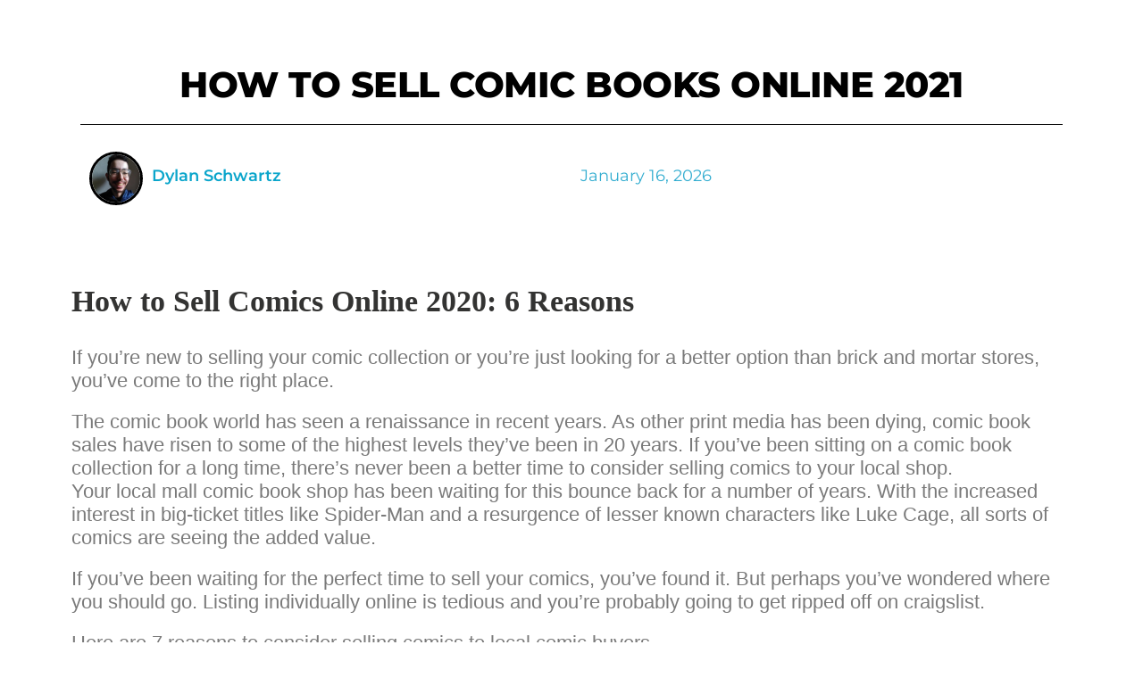

--- FILE ---
content_type: text/html; charset=UTF-8
request_url: https://www.dylanuniversecomics.com/why-selling-comics-in-the-mail-is-the-easiest-thing-youll-do/
body_size: 20851
content:
<!DOCTYPE html>
<html lang="en-US">
<head>
	<meta charset="UTF-8">
	<meta name="viewport" content="width=device-width, initial-scale=1.0, viewport-fit=cover" />		<meta name='robots' content='index, follow, max-image-preview:large, max-snippet:-1, max-video-preview:-1' />
	<style>img:is([sizes="auto" i], [sizes^="auto," i]) { contain-intrinsic-size: 3000px 1500px }</style>
	
	<!-- This site is optimized with the Yoast SEO plugin v25.0 - https://yoast.com/wordpress/plugins/seo/ -->
	<title>How to Sell Comic Books Online 2021 - Dylan Universe Comics</title>
	<link rel="canonical" href="https://www.dylanuniversecomics.com/why-selling-comics-in-the-mail-is-the-easiest-thing-youll-do/" />
	<meta property="og:locale" content="en_US" />
	<meta property="og:type" content="article" />
	<meta property="og:title" content="How to Sell Comic Books Online 2021 - Dylan Universe Comics" />
	<meta property="og:description" content="How to Sell Comics Online 2021 How to Sell Comics Online 2020: 6 Reasons If you&#8217;re new to selling your..." />
	<meta property="og:url" content="https://www.dylanuniversecomics.com/why-selling-comics-in-the-mail-is-the-easiest-thing-youll-do/" />
	<meta property="og:site_name" content="Dylan Universe Comics" />
	<meta property="article:publisher" content="https://www.facebook.com/dylanuniversecomics/" />
	<meta property="article:published_time" content="2018-04-12T14:15:10+00:00" />
	<meta property="article:modified_time" content="2021-09-20T20:40:22+00:00" />
	<meta property="og:image" content="https://www.dylanuniversecomics.com/wp-content/uploads/post-26.jpg" />
	<meta property="og:image:width" content="680" />
	<meta property="og:image:height" content="360" />
	<meta property="og:image:type" content="image/jpeg" />
	<meta name="author" content="Dylan Schwartz" />
	<meta name="twitter:card" content="summary_large_image" />
	<meta name="twitter:label1" content="Written by" />
	<meta name="twitter:data1" content="Dylan Schwartz" />
	<meta name="twitter:label2" content="Est. reading time" />
	<meta name="twitter:data2" content="5 minutes" />
	<script type="application/ld+json" class="yoast-schema-graph">{"@context":"https://schema.org","@graph":[{"@type":"WebPage","@id":"https://www.dylanuniversecomics.com/why-selling-comics-in-the-mail-is-the-easiest-thing-youll-do/","url":"https://www.dylanuniversecomics.com/why-selling-comics-in-the-mail-is-the-easiest-thing-youll-do/","name":"How to Sell Comic Books Online 2021 - Dylan Universe Comics","isPartOf":{"@id":"https://www.dylanuniversecomics.com/#website"},"primaryImageOfPage":{"@id":"https://www.dylanuniversecomics.com/why-selling-comics-in-the-mail-is-the-easiest-thing-youll-do/#primaryimage"},"image":{"@id":"https://www.dylanuniversecomics.com/why-selling-comics-in-the-mail-is-the-easiest-thing-youll-do/#primaryimage"},"thumbnailUrl":"https://www.dylanuniversecomics.com/wp-content/uploads/post-26.jpg","datePublished":"2018-04-12T14:15:10+00:00","dateModified":"2021-09-20T20:40:22+00:00","author":{"@id":"https://www.dylanuniversecomics.com/#/schema/person/94552673cc72dc2598323af1fc13c266"},"breadcrumb":{"@id":"https://www.dylanuniversecomics.com/why-selling-comics-in-the-mail-is-the-easiest-thing-youll-do/#breadcrumb"},"inLanguage":"en-US","potentialAction":[{"@type":"ReadAction","target":["https://www.dylanuniversecomics.com/why-selling-comics-in-the-mail-is-the-easiest-thing-youll-do/"]}]},{"@type":"ImageObject","inLanguage":"en-US","@id":"https://www.dylanuniversecomics.com/why-selling-comics-in-the-mail-is-the-easiest-thing-youll-do/#primaryimage","url":"https://www.dylanuniversecomics.com/wp-content/uploads/post-26.jpg","contentUrl":"https://www.dylanuniversecomics.com/wp-content/uploads/post-26.jpg","width":680,"height":360},{"@type":"BreadcrumbList","@id":"https://www.dylanuniversecomics.com/why-selling-comics-in-the-mail-is-the-easiest-thing-youll-do/#breadcrumb","itemListElement":[{"@type":"ListItem","position":1,"name":"Home","item":"https://www.dylanuniversecomics.com/"},{"@type":"ListItem","position":2,"name":"How to Sell Comic Books Online 2021"}]},{"@type":"WebSite","@id":"https://www.dylanuniversecomics.com/#website","url":"https://www.dylanuniversecomics.com/","name":"Dylan Universe Comics","description":"","potentialAction":[{"@type":"SearchAction","target":{"@type":"EntryPoint","urlTemplate":"https://www.dylanuniversecomics.com/?s={search_term_string}"},"query-input":{"@type":"PropertyValueSpecification","valueRequired":true,"valueName":"search_term_string"}}],"inLanguage":"en-US"},{"@type":"Person","@id":"https://www.dylanuniversecomics.com/#/schema/person/94552673cc72dc2598323af1fc13c266","name":"Dylan Schwartz","image":{"@type":"ImageObject","inLanguage":"en-US","@id":"https://www.dylanuniversecomics.com/#/schema/person/image/","url":"https://secure.gravatar.com/avatar/e5acf79af6fab421cd77b7c25d86c9161a8ef05fda89a9324020d4f389dd53b4?s=96&d=mm&r=g","contentUrl":"https://secure.gravatar.com/avatar/e5acf79af6fab421cd77b7c25d86c9161a8ef05fda89a9324020d4f389dd53b4?s=96&d=mm&r=g","caption":"Dylan Schwartz"},"sameAs":["http://dylanuniversecomics.com"],"url":"https://www.dylanuniversecomics.com/author/dylanuniverse/"}]}</script>
	<!-- / Yoast SEO plugin. -->


<link rel="alternate" type="application/rss+xml" title="Dylan Universe Comics &raquo; Feed" href="https://www.dylanuniversecomics.com/feed/" />
<link rel="alternate" type="application/rss+xml" title="Dylan Universe Comics &raquo; Comments Feed" href="https://www.dylanuniversecomics.com/comments/feed/" />
<link rel="alternate" type="application/rss+xml" title="Dylan Universe Comics &raquo; How to Sell Comic Books Online 2021 Comments Feed" href="https://www.dylanuniversecomics.com/why-selling-comics-in-the-mail-is-the-easiest-thing-youll-do/feed/" />
<script type="text/javascript">
/* <![CDATA[ */
window._wpemojiSettings = {"baseUrl":"https:\/\/s.w.org\/images\/core\/emoji\/15.1.0\/72x72\/","ext":".png","svgUrl":"https:\/\/s.w.org\/images\/core\/emoji\/15.1.0\/svg\/","svgExt":".svg","source":{"concatemoji":"https:\/\/www.dylanuniversecomics.com\/wp-includes\/js\/wp-emoji-release.min.js?ver=6.8.1"}};
/*! This file is auto-generated */
!function(i,n){var o,s,e;function c(e){try{var t={supportTests:e,timestamp:(new Date).valueOf()};sessionStorage.setItem(o,JSON.stringify(t))}catch(e){}}function p(e,t,n){e.clearRect(0,0,e.canvas.width,e.canvas.height),e.fillText(t,0,0);var t=new Uint32Array(e.getImageData(0,0,e.canvas.width,e.canvas.height).data),r=(e.clearRect(0,0,e.canvas.width,e.canvas.height),e.fillText(n,0,0),new Uint32Array(e.getImageData(0,0,e.canvas.width,e.canvas.height).data));return t.every(function(e,t){return e===r[t]})}function u(e,t,n){switch(t){case"flag":return n(e,"\ud83c\udff3\ufe0f\u200d\u26a7\ufe0f","\ud83c\udff3\ufe0f\u200b\u26a7\ufe0f")?!1:!n(e,"\ud83c\uddfa\ud83c\uddf3","\ud83c\uddfa\u200b\ud83c\uddf3")&&!n(e,"\ud83c\udff4\udb40\udc67\udb40\udc62\udb40\udc65\udb40\udc6e\udb40\udc67\udb40\udc7f","\ud83c\udff4\u200b\udb40\udc67\u200b\udb40\udc62\u200b\udb40\udc65\u200b\udb40\udc6e\u200b\udb40\udc67\u200b\udb40\udc7f");case"emoji":return!n(e,"\ud83d\udc26\u200d\ud83d\udd25","\ud83d\udc26\u200b\ud83d\udd25")}return!1}function f(e,t,n){var r="undefined"!=typeof WorkerGlobalScope&&self instanceof WorkerGlobalScope?new OffscreenCanvas(300,150):i.createElement("canvas"),a=r.getContext("2d",{willReadFrequently:!0}),o=(a.textBaseline="top",a.font="600 32px Arial",{});return e.forEach(function(e){o[e]=t(a,e,n)}),o}function t(e){var t=i.createElement("script");t.src=e,t.defer=!0,i.head.appendChild(t)}"undefined"!=typeof Promise&&(o="wpEmojiSettingsSupports",s=["flag","emoji"],n.supports={everything:!0,everythingExceptFlag:!0},e=new Promise(function(e){i.addEventListener("DOMContentLoaded",e,{once:!0})}),new Promise(function(t){var n=function(){try{var e=JSON.parse(sessionStorage.getItem(o));if("object"==typeof e&&"number"==typeof e.timestamp&&(new Date).valueOf()<e.timestamp+604800&&"object"==typeof e.supportTests)return e.supportTests}catch(e){}return null}();if(!n){if("undefined"!=typeof Worker&&"undefined"!=typeof OffscreenCanvas&&"undefined"!=typeof URL&&URL.createObjectURL&&"undefined"!=typeof Blob)try{var e="postMessage("+f.toString()+"("+[JSON.stringify(s),u.toString(),p.toString()].join(",")+"));",r=new Blob([e],{type:"text/javascript"}),a=new Worker(URL.createObjectURL(r),{name:"wpTestEmojiSupports"});return void(a.onmessage=function(e){c(n=e.data),a.terminate(),t(n)})}catch(e){}c(n=f(s,u,p))}t(n)}).then(function(e){for(var t in e)n.supports[t]=e[t],n.supports.everything=n.supports.everything&&n.supports[t],"flag"!==t&&(n.supports.everythingExceptFlag=n.supports.everythingExceptFlag&&n.supports[t]);n.supports.everythingExceptFlag=n.supports.everythingExceptFlag&&!n.supports.flag,n.DOMReady=!1,n.readyCallback=function(){n.DOMReady=!0}}).then(function(){return e}).then(function(){var e;n.supports.everything||(n.readyCallback(),(e=n.source||{}).concatemoji?t(e.concatemoji):e.wpemoji&&e.twemoji&&(t(e.twemoji),t(e.wpemoji)))}))}((window,document),window._wpemojiSettings);
/* ]]> */
</script>
<style id='wp-emoji-styles-inline-css' type='text/css'>

	img.wp-smiley, img.emoji {
		display: inline !important;
		border: none !important;
		box-shadow: none !important;
		height: 1em !important;
		width: 1em !important;
		margin: 0 0.07em !important;
		vertical-align: -0.1em !important;
		background: none !important;
		padding: 0 !important;
	}
</style>
<link rel='stylesheet' id='wp-block-library-css' href='https://www.dylanuniversecomics.com/wp-includes/css/dist/block-library/style.min.css?ver=6.8.1' type='text/css' media='all' />
<style id='classic-theme-styles-inline-css' type='text/css'>
/*! This file is auto-generated */
.wp-block-button__link{color:#fff;background-color:#32373c;border-radius:9999px;box-shadow:none;text-decoration:none;padding:calc(.667em + 2px) calc(1.333em + 2px);font-size:1.125em}.wp-block-file__button{background:#32373c;color:#fff;text-decoration:none}
</style>
<style id='global-styles-inline-css' type='text/css'>
:root{--wp--preset--aspect-ratio--square: 1;--wp--preset--aspect-ratio--4-3: 4/3;--wp--preset--aspect-ratio--3-4: 3/4;--wp--preset--aspect-ratio--3-2: 3/2;--wp--preset--aspect-ratio--2-3: 2/3;--wp--preset--aspect-ratio--16-9: 16/9;--wp--preset--aspect-ratio--9-16: 9/16;--wp--preset--color--black: #000000;--wp--preset--color--cyan-bluish-gray: #abb8c3;--wp--preset--color--white: #ffffff;--wp--preset--color--pale-pink: #f78da7;--wp--preset--color--vivid-red: #cf2e2e;--wp--preset--color--luminous-vivid-orange: #ff6900;--wp--preset--color--luminous-vivid-amber: #fcb900;--wp--preset--color--light-green-cyan: #7bdcb5;--wp--preset--color--vivid-green-cyan: #00d084;--wp--preset--color--pale-cyan-blue: #8ed1fc;--wp--preset--color--vivid-cyan-blue: #0693e3;--wp--preset--color--vivid-purple: #9b51e0;--wp--preset--gradient--vivid-cyan-blue-to-vivid-purple: linear-gradient(135deg,rgba(6,147,227,1) 0%,rgb(155,81,224) 100%);--wp--preset--gradient--light-green-cyan-to-vivid-green-cyan: linear-gradient(135deg,rgb(122,220,180) 0%,rgb(0,208,130) 100%);--wp--preset--gradient--luminous-vivid-amber-to-luminous-vivid-orange: linear-gradient(135deg,rgba(252,185,0,1) 0%,rgba(255,105,0,1) 100%);--wp--preset--gradient--luminous-vivid-orange-to-vivid-red: linear-gradient(135deg,rgba(255,105,0,1) 0%,rgb(207,46,46) 100%);--wp--preset--gradient--very-light-gray-to-cyan-bluish-gray: linear-gradient(135deg,rgb(238,238,238) 0%,rgb(169,184,195) 100%);--wp--preset--gradient--cool-to-warm-spectrum: linear-gradient(135deg,rgb(74,234,220) 0%,rgb(151,120,209) 20%,rgb(207,42,186) 40%,rgb(238,44,130) 60%,rgb(251,105,98) 80%,rgb(254,248,76) 100%);--wp--preset--gradient--blush-light-purple: linear-gradient(135deg,rgb(255,206,236) 0%,rgb(152,150,240) 100%);--wp--preset--gradient--blush-bordeaux: linear-gradient(135deg,rgb(254,205,165) 0%,rgb(254,45,45) 50%,rgb(107,0,62) 100%);--wp--preset--gradient--luminous-dusk: linear-gradient(135deg,rgb(255,203,112) 0%,rgb(199,81,192) 50%,rgb(65,88,208) 100%);--wp--preset--gradient--pale-ocean: linear-gradient(135deg,rgb(255,245,203) 0%,rgb(182,227,212) 50%,rgb(51,167,181) 100%);--wp--preset--gradient--electric-grass: linear-gradient(135deg,rgb(202,248,128) 0%,rgb(113,206,126) 100%);--wp--preset--gradient--midnight: linear-gradient(135deg,rgb(2,3,129) 0%,rgb(40,116,252) 100%);--wp--preset--font-size--small: 13px;--wp--preset--font-size--medium: 20px;--wp--preset--font-size--large: 36px;--wp--preset--font-size--x-large: 42px;--wp--preset--spacing--20: 0.44rem;--wp--preset--spacing--30: 0.67rem;--wp--preset--spacing--40: 1rem;--wp--preset--spacing--50: 1.5rem;--wp--preset--spacing--60: 2.25rem;--wp--preset--spacing--70: 3.38rem;--wp--preset--spacing--80: 5.06rem;--wp--preset--shadow--natural: 6px 6px 9px rgba(0, 0, 0, 0.2);--wp--preset--shadow--deep: 12px 12px 50px rgba(0, 0, 0, 0.4);--wp--preset--shadow--sharp: 6px 6px 0px rgba(0, 0, 0, 0.2);--wp--preset--shadow--outlined: 6px 6px 0px -3px rgba(255, 255, 255, 1), 6px 6px rgba(0, 0, 0, 1);--wp--preset--shadow--crisp: 6px 6px 0px rgba(0, 0, 0, 1);}:where(.is-layout-flex){gap: 0.5em;}:where(.is-layout-grid){gap: 0.5em;}body .is-layout-flex{display: flex;}.is-layout-flex{flex-wrap: wrap;align-items: center;}.is-layout-flex > :is(*, div){margin: 0;}body .is-layout-grid{display: grid;}.is-layout-grid > :is(*, div){margin: 0;}:where(.wp-block-columns.is-layout-flex){gap: 2em;}:where(.wp-block-columns.is-layout-grid){gap: 2em;}:where(.wp-block-post-template.is-layout-flex){gap: 1.25em;}:where(.wp-block-post-template.is-layout-grid){gap: 1.25em;}.has-black-color{color: var(--wp--preset--color--black) !important;}.has-cyan-bluish-gray-color{color: var(--wp--preset--color--cyan-bluish-gray) !important;}.has-white-color{color: var(--wp--preset--color--white) !important;}.has-pale-pink-color{color: var(--wp--preset--color--pale-pink) !important;}.has-vivid-red-color{color: var(--wp--preset--color--vivid-red) !important;}.has-luminous-vivid-orange-color{color: var(--wp--preset--color--luminous-vivid-orange) !important;}.has-luminous-vivid-amber-color{color: var(--wp--preset--color--luminous-vivid-amber) !important;}.has-light-green-cyan-color{color: var(--wp--preset--color--light-green-cyan) !important;}.has-vivid-green-cyan-color{color: var(--wp--preset--color--vivid-green-cyan) !important;}.has-pale-cyan-blue-color{color: var(--wp--preset--color--pale-cyan-blue) !important;}.has-vivid-cyan-blue-color{color: var(--wp--preset--color--vivid-cyan-blue) !important;}.has-vivid-purple-color{color: var(--wp--preset--color--vivid-purple) !important;}.has-black-background-color{background-color: var(--wp--preset--color--black) !important;}.has-cyan-bluish-gray-background-color{background-color: var(--wp--preset--color--cyan-bluish-gray) !important;}.has-white-background-color{background-color: var(--wp--preset--color--white) !important;}.has-pale-pink-background-color{background-color: var(--wp--preset--color--pale-pink) !important;}.has-vivid-red-background-color{background-color: var(--wp--preset--color--vivid-red) !important;}.has-luminous-vivid-orange-background-color{background-color: var(--wp--preset--color--luminous-vivid-orange) !important;}.has-luminous-vivid-amber-background-color{background-color: var(--wp--preset--color--luminous-vivid-amber) !important;}.has-light-green-cyan-background-color{background-color: var(--wp--preset--color--light-green-cyan) !important;}.has-vivid-green-cyan-background-color{background-color: var(--wp--preset--color--vivid-green-cyan) !important;}.has-pale-cyan-blue-background-color{background-color: var(--wp--preset--color--pale-cyan-blue) !important;}.has-vivid-cyan-blue-background-color{background-color: var(--wp--preset--color--vivid-cyan-blue) !important;}.has-vivid-purple-background-color{background-color: var(--wp--preset--color--vivid-purple) !important;}.has-black-border-color{border-color: var(--wp--preset--color--black) !important;}.has-cyan-bluish-gray-border-color{border-color: var(--wp--preset--color--cyan-bluish-gray) !important;}.has-white-border-color{border-color: var(--wp--preset--color--white) !important;}.has-pale-pink-border-color{border-color: var(--wp--preset--color--pale-pink) !important;}.has-vivid-red-border-color{border-color: var(--wp--preset--color--vivid-red) !important;}.has-luminous-vivid-orange-border-color{border-color: var(--wp--preset--color--luminous-vivid-orange) !important;}.has-luminous-vivid-amber-border-color{border-color: var(--wp--preset--color--luminous-vivid-amber) !important;}.has-light-green-cyan-border-color{border-color: var(--wp--preset--color--light-green-cyan) !important;}.has-vivid-green-cyan-border-color{border-color: var(--wp--preset--color--vivid-green-cyan) !important;}.has-pale-cyan-blue-border-color{border-color: var(--wp--preset--color--pale-cyan-blue) !important;}.has-vivid-cyan-blue-border-color{border-color: var(--wp--preset--color--vivid-cyan-blue) !important;}.has-vivid-purple-border-color{border-color: var(--wp--preset--color--vivid-purple) !important;}.has-vivid-cyan-blue-to-vivid-purple-gradient-background{background: var(--wp--preset--gradient--vivid-cyan-blue-to-vivid-purple) !important;}.has-light-green-cyan-to-vivid-green-cyan-gradient-background{background: var(--wp--preset--gradient--light-green-cyan-to-vivid-green-cyan) !important;}.has-luminous-vivid-amber-to-luminous-vivid-orange-gradient-background{background: var(--wp--preset--gradient--luminous-vivid-amber-to-luminous-vivid-orange) !important;}.has-luminous-vivid-orange-to-vivid-red-gradient-background{background: var(--wp--preset--gradient--luminous-vivid-orange-to-vivid-red) !important;}.has-very-light-gray-to-cyan-bluish-gray-gradient-background{background: var(--wp--preset--gradient--very-light-gray-to-cyan-bluish-gray) !important;}.has-cool-to-warm-spectrum-gradient-background{background: var(--wp--preset--gradient--cool-to-warm-spectrum) !important;}.has-blush-light-purple-gradient-background{background: var(--wp--preset--gradient--blush-light-purple) !important;}.has-blush-bordeaux-gradient-background{background: var(--wp--preset--gradient--blush-bordeaux) !important;}.has-luminous-dusk-gradient-background{background: var(--wp--preset--gradient--luminous-dusk) !important;}.has-pale-ocean-gradient-background{background: var(--wp--preset--gradient--pale-ocean) !important;}.has-electric-grass-gradient-background{background: var(--wp--preset--gradient--electric-grass) !important;}.has-midnight-gradient-background{background: var(--wp--preset--gradient--midnight) !important;}.has-small-font-size{font-size: var(--wp--preset--font-size--small) !important;}.has-medium-font-size{font-size: var(--wp--preset--font-size--medium) !important;}.has-large-font-size{font-size: var(--wp--preset--font-size--large) !important;}.has-x-large-font-size{font-size: var(--wp--preset--font-size--x-large) !important;}
:where(.wp-block-post-template.is-layout-flex){gap: 1.25em;}:where(.wp-block-post-template.is-layout-grid){gap: 1.25em;}
:where(.wp-block-columns.is-layout-flex){gap: 2em;}:where(.wp-block-columns.is-layout-grid){gap: 2em;}
:root :where(.wp-block-pullquote){font-size: 1.5em;line-height: 1.6;}
</style>
<link rel='stylesheet' id='pexeto-pretty-photo-css' href='https://www.dylanuniversecomics.com/wp-content/themes/thestory/css/prettyPhoto.css?ver=1.9.14' type='text/css' media='all' />
<link rel='stylesheet' id='pexeto-stylesheet-css' href='https://www.dylanuniversecomics.com/wp-content/themes/thestory-child/style.css?ver=1.9.14' type='text/css' media='all' />
<style id='pexeto-stylesheet-inline-css' type='text/css'>
button, .button , input[type="submit"], input[type="button"], 
								#submit, .left-arrow:hover,.right-arrow:hover, .ps-left-arrow:hover, 
								.ps-right-arrow:hover, .cs-arrows:hover,.nivo-nextNav:hover, .nivo-prevNav:hover,
								.scroll-to-top:hover, .services-icon .img-container, .services-thumbnail h3:after,
								.pg-pagination a.current, .pg-pagination a:hover, #content-container .wp-pagenavi span.current, 
								#content-container .wp-pagenavi a:hover, #blog-pagination a:hover,
								.pg-item h2:after, .pc-item h2:after, .ps-icon, .ps-left-arrow:hover, .ps-right-arrow:hover,
								.pc-next:hover, .pc-prev:hover, .pc-wrapper .icon-circle, .pg-item .icon-circle, .qg-img .icon-circle,
								.ts-arrow:hover, .section-light .section-title:before, .section-light2 .section-title:after,
								.section-light-bg .section-title:after, .section-dark .section-title:after,
								.woocommerce .widget_price_filter .ui-slider .ui-slider-range,
								.woocommerce-page .widget_price_filter .ui-slider .ui-slider-range, 
								.controlArrow.prev:hover,.controlArrow.next:hover, .pex-woo-cart-num,
								.woocommerce span.onsale, .woocommerce-page span.onsale.woocommerce nav.woocommerce-pagination ul li span.current, .woocommerce-page nav.woocommerce-pagination ul li span.current,
								.woocommerce #content nav.woocommerce-pagination ul li span.current, .woocommerce-page #content nav.woocommerce-pagination ul li span.current,
								.woocommerce #content nav.woocommerce-pagination ul li span.current, .woocommerce-page #content nav.woocommerce-pagination ul li span.current,
								.woocommerce nav.woocommerce-pagination ul li a:hover, .woocommerce-page nav.woocommerce-pagination ul li a:hover,
								.woocommerce #content nav.woocommerce-pagination ul li a:hover, .woocommerce-page #content nav.woocommerce-pagination ul li a:hover,
								.woocommerce nav.woocommerce-pagination ul li a:focus, .woocommerce-page nav.woocommerce-pagination ul li a:focus,
								.woocommerce #content nav.woocommerce-pagination ul li a:focus, .woocommerce-page #content nav.woocommerce-pagination ul li a:focus,
								.pt-highlight .pt-title{background-color:#cd0007;}a, a:hover, .post-info a:hover, .read-more, .footer-widgets a:hover, .comment-info .reply,
								.comment-info .reply a, .comment-info, .post-title a:hover, .post-tags a, .format-aside aside a:hover,
								.testimonials-details a, .lp-title a:hover, .woocommerce .star-rating, .woocommerce-page .star-rating,
								.woocommerce .star-rating:before, .woocommerce-page .star-rating:before, .tabs .current a,
								#wp-calendar tbody td a, .widget_nav_menu li.current-menu-item > a, .archive-page a:hover, .woocommerce-MyAccount-navigation li.is-active a{color:#cd0007;}.accordion-title.current, .read-more, .bypostauthor, .sticky,
								.pg-cat-filter a.current{border-color:#cd0007;}.pg-element-loading .icon-circle:after{border-top-color:#cd0007;}body, .page-wrapper, #sidebar input[type="text"], 
									#sidebar input[type="password"], #sidebar textarea, .comment-respond input[type="text"],
									 .comment-respond textarea{background-color:#ffffff;}body.boxed-layout{background-color:#ffffff;}.header-wrapper, .pg-navigation, .mobile.page-template-template-fullscreen-slider-php #header, .mobile.page-template-template-fullscreen-slider-php .header-wrapper{background-color:#ffffff;}.dark-header #header{background-color:rgba(255,255,255,0.7);}.fixed-header-scroll #header{background-color:rgba(255,255,255,0.95);}.nav-menu li.mega-menu-item > ul, .nav-menu ul ul li{background-color:#ffffff;}.mob-nav-menu{background-color:rgba(255,255,255,0.96);}.nav-menu ul ul li a, .nav-menu ul .current-menu-item ul a,
							.nav-menu li:hover ul a, .nav-menu .current-menu-parent ul a, .nav-menu .current-menu-ancestor ul a,
							.nav-menu ul ul li:hover a, .nav-menu .mega-menu-item > ul > li > a:hover, .mob-nav-menu ul li a,
							.mob-nav-arrow{color:#cd0007;}.content, .services-title-box, .post, .tabs .current a, .page-template-template-full-custom-php .page-wrapper,
								.content-box, .avatar, .comment-box, .search-results .post-content,
								.pg-info, .ps-wrapper, .content input[type="text"], .post-info, .comment-date,
								.content input[type="password"], .content textarea, .contact-captcha-container,
								.pg-categories, .pg-pagination a, #content-container .wp-pagenavi a, 
								#content-container .wp-pagenavi span, #blog-pagination a, .woocommerce-page #content-container a.button.add_to_cart_button:before,
								.ps-categories, .archive-page a, .woocommerce-MyAccount-navigation li a{color:#ffffff;}.woocommerce #content-container a.button.add_to_cart_button, .woocommerce-page #content-container a.button.add_to_cart_button{border-color:#ffffff;}.content h1,.content h2,.content h3,.content h4,.content h5,
							.content h6, h1.page-heading, .post h1, 
							h2.post-title a, .content-box h2, #portfolio-categories ul li,
							.item-desc h4 a, .item-desc h4, .content table th, 
							.post-title, .archive-page h2, .page-heading, .ps-title,
							.tabs a {color:#ffffff;}.pt-price-box, .pt-price, .tabs-container > ul li a, .accordion-title, .recaptcha-input-wrap,
								.post-tags a, .ps-loading, .woocommerce #payment, .woocommerce-page #payment,
								.pt-price-box, .pexeto-related-posts .rp-no-header h3{color:#ffffff;}blockquote, .content input[type=text], .content input[type=password], 
							.content textarea, .content input[type=search], .content table th, .content table tr,
							.content table thead, .content .table-bordered, .tabs-container > ul,
							.tabs .current a, .tabs-container .panes, .accordion-title, .avatar,
							.contact-captcha-container, .recaptcha-input-wrap, .pc-header, .rp-list ul, 
							.rp-list li, .archive-page ul, .page-heading, .woocommerce #payment div.form-row, 
							.woocommerce-page #payment div.form-row, .woocommerce #reviews #comments ol.commentlist li .comment-text, 
							.woocommerce-page #reviews #comments ol.commentlist li .comment-text,
							.woocommerce-tabs #commentform textarea, .woocommerce-MyAccount-navigation li{border-color:#ffffff;}.sidebar, .sidebar a, .widget_categories li a, .widget_nav_menu li a, 
								.widget_archive li a, .widget_links li a, .widget_recent_entries li a, 
								.widget_links li a, .widget_pages li a, .widget_recent_entries li a, 
								.recentcomments, .widget_meta li a, .sidebar input[type=text], .sidebar input[type=password], 
								.sidebar textarea, .sidebar input[type=search], .sidebar-box .recentcomments a,
								.comment-form, .comment-form input[type=text], .comment-form textarea,
								.pg-cat-filter a, .pg-cat-filter a.current, .pg-cat-filter li:after,
								.ps-nav-text, .ps-icon, .product-categories li a, .woocommerce ul.cart_list li a, .woocommerce-page ul.cart_list li a, 
								.woocommerce ul.product_list_widget li a, .woocommerce-page ul.product_list_widget li a,
								.woocommerce .woocommerce-result-count, .woocommerce-page .woocommerce-result-count{color:#ffffff;}.sidebar h1,.sidebar h2,.sidebar h3,.sidebar h4,.sidebar h5,
								.sidebar h6, .sidebar h1 a,.sidebar h2 a,.sidebar h3 a,.sidebar h4 a,.sidebar h5 a,
								.sidebar h6 a, .sidebar-post-wrapper h6 a, #comments h3, #portfolio-slider .pc-header h4,
								#comments h4, #portfolio-gallery .pc-header h4, .tax-product_cat.woocommerce .content-box>h1,
								.tax-product_tag.woocommerce .content-box>h1{color:#ffffff;}#logo-container img{width:215px; }#logo-container img{height:208px;}body{font-size:23px;}body, #footer, .sidebar-box, .services-box, .ps-content, .page-masonry .post, .services-title-box{font-size:23px;}#menu ul li a{font-size:19px;text-transform:none;}.page-title h1{font-size:40px;font-weight:normal;text-transform:none;}.sidebar-box .title, .footer-box .title{font-size:16px;font-weight:normal;text-transform:none;}.pg-categories, .pg-cat-filter a, .page-subtitle, .post-info,.read-more, .ps-categories, .ps-nav-text, .ps-back-text{text-transform:none;letter-spacing:normal;}.pg-categories, .pg-cat-filter a, .page-subtitle, .post-info,.read-more, .ps-categories, .ps-nav-text, .ps-back-text{font-size:14px;}.pg-item h2, .ps-title, #content-container .pc-item h2{font-size:18px;text-transform:none;}.page-title-wrapper{min-height:100px; height:100px;}
</style>
<!--[if lte IE 8]>
<link rel='stylesheet' id='pexeto-ie8-css' href='https://www.dylanuniversecomics.com/wp-content/themes/thestory/css/style_ie8.css?ver=1.9.14' type='text/css' media='all' />
<![endif]-->
<link rel='stylesheet' id='elementor-frontend-css' href='https://www.dylanuniversecomics.com/wp-content/plugins/elementor/assets/css/frontend.min.css?ver=3.32.3' type='text/css' media='all' />
<link rel='stylesheet' id='widget-heading-css' href='https://www.dylanuniversecomics.com/wp-content/plugins/elementor/assets/css/widget-heading.min.css?ver=3.32.3' type='text/css' media='all' />
<link rel='stylesheet' id='widget-image-css' href='https://www.dylanuniversecomics.com/wp-content/plugins/elementor/assets/css/widget-image.min.css?ver=3.32.3' type='text/css' media='all' />
<link rel='stylesheet' id='widget-icon-list-css' href='https://www.dylanuniversecomics.com/wp-content/plugins/elementor/assets/css/widget-icon-list.min.css?ver=3.32.3' type='text/css' media='all' />
<link rel='stylesheet' id='widget-divider-css' href='https://www.dylanuniversecomics.com/wp-content/plugins/elementor/assets/css/widget-divider.min.css?ver=3.32.3' type='text/css' media='all' />
<link rel='stylesheet' id='widget-theme-elements-css' href='https://www.dylanuniversecomics.com/wp-content/plugins/elementor-pro/assets/css/widget-theme-elements.min.css?ver=3.28.4' type='text/css' media='all' />
<link rel='stylesheet' id='elementor-icons-shared-0-css' href='https://www.dylanuniversecomics.com/wp-content/plugins/elementor/assets/lib/font-awesome/css/fontawesome.min.css?ver=5.15.3' type='text/css' media='all' />
<link rel='stylesheet' id='elementor-icons-fa-regular-css' href='https://www.dylanuniversecomics.com/wp-content/plugins/elementor/assets/lib/font-awesome/css/regular.min.css?ver=5.15.3' type='text/css' media='all' />
<link rel='stylesheet' id='elementor-icons-fa-solid-css' href='https://www.dylanuniversecomics.com/wp-content/plugins/elementor/assets/lib/font-awesome/css/solid.min.css?ver=5.15.3' type='text/css' media='all' />
<link rel='stylesheet' id='elementor-icons-css' href='https://www.dylanuniversecomics.com/wp-content/plugins/elementor/assets/lib/eicons/css/elementor-icons.min.css?ver=5.44.0' type='text/css' media='all' />
<link rel='stylesheet' id='elementor-post-257-css' href='https://www.dylanuniversecomics.com/wp-content/uploads/elementor/css/post-257.css?ver=1765986548' type='text/css' media='all' />
<link rel='stylesheet' id='elementor-pro-css' href='https://www.dylanuniversecomics.com/wp-content/plugins/elementor-pro/assets/css/frontend.min.css?ver=3.28.4' type='text/css' media='all' />
<link rel='stylesheet' id='elementor-post-4113-css' href='https://www.dylanuniversecomics.com/wp-content/uploads/elementor/css/post-4113.css?ver=1765986791' type='text/css' media='all' />
<link rel='stylesheet' id='elementor-post-4146-css' href='https://www.dylanuniversecomics.com/wp-content/uploads/elementor/css/post-4146.css?ver=1765986549' type='text/css' media='all' />
<link rel='stylesheet' id='elementor-post-2741-css' href='https://www.dylanuniversecomics.com/wp-content/uploads/elementor/css/post-2741.css?ver=1765986878' type='text/css' media='all' />
<link rel='stylesheet' id='eael-general-css' href='https://www.dylanuniversecomics.com/wp-content/plugins/essential-addons-for-elementor-lite/assets/front-end/css/view/general.min.css?ver=6.1.11' type='text/css' media='all' />
<link rel='stylesheet' id='elementor-gf-local-roboto-css' href='https://www.dylanuniversecomics.com/wp-content/uploads/elementor/google-fonts/css/roboto.css?ver=1744932592' type='text/css' media='all' />
<link rel='stylesheet' id='elementor-gf-local-robotoslab-css' href='https://www.dylanuniversecomics.com/wp-content/uploads/elementor/google-fonts/css/robotoslab.css?ver=1744932593' type='text/css' media='all' />
<link rel='stylesheet' id='elementor-gf-local-manrope-css' href='https://www.dylanuniversecomics.com/wp-content/uploads/elementor/google-fonts/css/manrope.css?ver=1744932594' type='text/css' media='all' />
<link rel='stylesheet' id='elementor-gf-local-montserrat-css' href='https://www.dylanuniversecomics.com/wp-content/uploads/elementor/google-fonts/css/montserrat.css?ver=1744933303' type='text/css' media='all' />
<script type="text/javascript" src="https://www.dylanuniversecomics.com/wp-content/plugins/shortcode-for-current-date/dist/script.js?ver=6.8.1" id="shortcode-for-current-date-script-js"></script>
<script type="text/javascript" src="https://www.dylanuniversecomics.com/wp-includes/js/jquery/jquery.min.js?ver=3.7.1" id="jquery-core-js"></script>
<script type="text/javascript" src="https://www.dylanuniversecomics.com/wp-includes/js/jquery/jquery-migrate.min.js?ver=3.4.1" id="jquery-migrate-js"></script>
<link rel="https://api.w.org/" href="https://www.dylanuniversecomics.com/wp-json/" /><link rel="alternate" title="JSON" type="application/json" href="https://www.dylanuniversecomics.com/wp-json/wp/v2/posts/61" /><link rel="EditURI" type="application/rsd+xml" title="RSD" href="https://www.dylanuniversecomics.com/xmlrpc.php?rsd" />
<meta name="generator" content="WordPress 6.8.1" />
<link rel='shortlink' href='https://www.dylanuniversecomics.com/?p=61' />
<link rel="alternate" title="oEmbed (JSON)" type="application/json+oembed" href="https://www.dylanuniversecomics.com/wp-json/oembed/1.0/embed?url=https%3A%2F%2Fwww.dylanuniversecomics.com%2Fwhy-selling-comics-in-the-mail-is-the-easiest-thing-youll-do%2F" />
<link rel="alternate" title="oEmbed (XML)" type="text/xml+oembed" href="https://www.dylanuniversecomics.com/wp-json/oembed/1.0/embed?url=https%3A%2F%2Fwww.dylanuniversecomics.com%2Fwhy-selling-comics-in-the-mail-is-the-easiest-thing-youll-do%2F&#038;format=xml" />
<!-- Google Tag Manager -->
<script>(function(w,d,s,l,i){w[l]=w[l]||[];w[l].push({'gtm.start':
new Date().getTime(),event:'gtm.js'});var f=d.getElementsByTagName(s)[0],
j=d.createElement(s),dl=l!='dataLayer'?'&l='+l:'';j.async=true;j.src=
'https://www.googletagmanager.com/gtm.js?id='+i+dl;f.parentNode.insertBefore(j,f);
})(window,document,'script','dataLayer','GTM-59GGRND');</script>
<!-- End Google Tag Manager -->
		<meta name="generator" content="Elementor 3.32.3; features: additional_custom_breakpoints; settings: css_print_method-external, google_font-enabled, font_display-auto">
			<style>
				.e-con.e-parent:nth-of-type(n+4):not(.e-lazyloaded):not(.e-no-lazyload),
				.e-con.e-parent:nth-of-type(n+4):not(.e-lazyloaded):not(.e-no-lazyload) * {
					background-image: none !important;
				}
				@media screen and (max-height: 1024px) {
					.e-con.e-parent:nth-of-type(n+3):not(.e-lazyloaded):not(.e-no-lazyload),
					.e-con.e-parent:nth-of-type(n+3):not(.e-lazyloaded):not(.e-no-lazyload) * {
						background-image: none !important;
					}
				}
				@media screen and (max-height: 640px) {
					.e-con.e-parent:nth-of-type(n+2):not(.e-lazyloaded):not(.e-no-lazyload),
					.e-con.e-parent:nth-of-type(n+2):not(.e-lazyloaded):not(.e-no-lazyload) * {
						background-image: none !important;
					}
				}
			</style>
			<!-- Global site tag (gtag.js) - Google Analytics -->
<script async src="https://www.googletagmanager.com/gtag/js?id=UA-84144053-1"></script>
<script>
  window.dataLayer = window.dataLayer || [];
  function gtag(){dataLayer.push(arguments);}
  gtag('js', new Date());

  gtag('config', 'UA-84144053-1');
</script><link rel="icon" href="https://www.dylanuniversecomics.com/wp-content/uploads/logox2-removebg-preview-150x150.png" sizes="32x32" />
<link rel="icon" href="https://www.dylanuniversecomics.com/wp-content/uploads/logox2-removebg-preview.png" sizes="192x192" />
<link rel="apple-touch-icon" href="https://www.dylanuniversecomics.com/wp-content/uploads/logox2-removebg-preview.png" />
<meta name="msapplication-TileImage" content="https://www.dylanuniversecomics.com/wp-content/uploads/logox2-removebg-preview.png" />
<meta name="facebook-domain-verification" content="daxo9grrte72bvvit9h1j1jgjf27tx" /> 

<script type="text/javascript">
    (function(c,l,a,r,i,t,y){
        c[a]=c[a]||function(){(c[a].q=c[a].q||[]).push(arguments)};
        t=l.createElement(r);t.async=1;t.src="https://www.clarity.ms/tag/"+i;
        y=l.getElementsByTagName(r)[0];y.parentNode.insertBefore(t,y);
    })(window, document, "clarity", "script", "ie2iedpgfu");
</script> 


<!-- Start VWO Async SmartCode -->
<link rel="preconnect" href="https://dev.visualwebsiteoptimizer.com" />
<script type='text/javascript' id='vwoCode'>
window._vwo_code || (function() {
var account_id=764399,
version=2.1,
settings_tolerance=2000,
hide_element='body',
hide_element_style = 'opacity:0 !important;filter:alpha(opacity=0) !important;background:none !important;transition:none !important;',
/* DO NOT EDIT BELOW THIS LINE */
f=false,w=window,d=document,v=d.querySelector('#vwoCode'),cK='_vwo_'+account_id+'_settings',cc={};try{var c=JSON.parse(localStorage.getItem('_vwo_'+account_id+'_config'));cc=c&&typeof c==='object'?c:{}}catch(e){}var stT=cc.stT==='session'?w.sessionStorage:w.localStorage;code={nonce:v&&v.nonce,use_existing_jquery:function(){return typeof use_existing_jquery!=='undefined'?use_existing_jquery:undefined},library_tolerance:function(){return typeof library_tolerance!=='undefined'?library_tolerance:undefined},settings_tolerance:function(){return cc.sT||settings_tolerance},hide_element_style:function(){return'{'+(cc.hES||hide_element_style)+'}'},hide_element:function(){if(performance.getEntriesByName('first-contentful-paint')[0]){return''}return typeof cc.hE==='string'?cc.hE:hide_element},getVersion:function(){return version},finish:function(e){if(!f){f=true;var t=d.getElementById('_vis_opt_path_hides');if(t)t.parentNode.removeChild(t);if(e)(new Image).src='https://dev.visualwebsiteoptimizer.com/ee.gif?a='+account_id+e}},finished:function(){return f},addScript:function(e){var t=d.createElement('script');t.type='text/javascript';if(e.src){t.src=e.src}else{t.text=e.text}v&&t.setAttribute('nonce',v.nonce);d.getElementsByTagName('head')[0].appendChild(t)},load:function(e,t){var n=this.getSettings(),i=d.createElement('script'),r=this;t=t||{};if(n){i.textContent=n;d.getElementsByTagName('head')[0].appendChild(i);if(!w.VWO||VWO.caE){stT.removeItem(cK);r.load(e)}}else{var o=new XMLHttpRequest;o.open('GET',e,true);o.withCredentials=!t.dSC;o.responseType=t.responseType||'text';o.onload=function(){if(t.onloadCb){return t.onloadCb(o,e)}if(o.status===200||o.status===304){_vwo_code.addScript({text:o.responseText})}else{_vwo_code.finish('&e=loading_failure:'+e)}};o.onerror=function(){if(t.onerrorCb){return t.onerrorCb(e)}_vwo_code.finish('&e=loading_failure:'+e)};o.send()}},getSettings:function(){try{var e=stT.getItem(cK);if(!e){return}e=JSON.parse(e);if(Date.now()>e.e){stT.removeItem(cK);return}return e.s}catch(e){return}},init:function(){if(d.URL.indexOf('__vwo_disable__')>-1)return;var e=this.settings_tolerance();w._vwo_settings_timer=setTimeout(function(){_vwo_code.finish();stT.removeItem(cK)},e);var t;if(this.hide_element()!=='body'){t=d.createElement('style');var n=this.hide_element(),i=n?n+this.hide_element_style():'',r=d.getElementsByTagName('head')[0];t.setAttribute('id','_vis_opt_path_hides');v&&t.setAttribute('nonce',v.nonce);t.setAttribute('type','text/css');if(t.styleSheet)t.styleSheet.cssText=i;else t.appendChild(d.createTextNode(i));r.appendChild(t)}else{t=d.getElementsByTagName('head')[0];var i=d.createElement('div');i.style.cssText='z-index: 2147483647 !important;position: fixed !important;left: 0 !important;top: 0 !important;width: 100% !important;height: 100% !important;background: white !important;display: block !important;';i.setAttribute('id','_vis_opt_path_hides');i.classList.add('_vis_hide_layer');t.parentNode.insertBefore(i,t.nextSibling)}var o=window._vis_opt_url||d.URL,s='https://dev.visualwebsiteoptimizer.com/j.php?a='+account_id+'&u='+encodeURIComponent(o)+'&vn='+version;if(w.location.search.indexOf('_vwo_xhr')!==-1){this.addScript({src:s})}else{this.load(s+'&x=true')}}};w._vwo_code=code;code.init();})();
</script>
<!-- End VWO Async SmartCode -->

<script>
var head = document.head;
var script = document.createElement('script');
script.type = 'text/javascript';
script.src = "https://t.dylanuniversecomics.com/v1/lst/universal-script?ph=08ee6a98324ab1eb4836cc04a133bff18ec0a5a7541832f7cba44c09642db1bd&tag=!clicked&ref_url=" + encodeURI(document.URL) ;
head.appendChild(script);
</script>		<style type="text/css" id="wp-custom-css">
			#survey_1412791{
	display:none !important;
}

body.single-post.postid-3456 .custom_offer_button{
	font-family: "DM Sans", Sans-serif;
font-size: 18px;
font-weight: 700;
background-color: #B82616;
color: #fff;
padding: 20px 40px !important;
margin: 10px 0px !important;
position: relative;
display: inline-block;
	display:none;
}


body.single-post.postid-3456 .custom_offer_button2{
	font-family: "DM Sans", Sans-serif;
font-size: 18px;
font-weight: 700;
background-color: #B82616;
color: #fff;
padding: 20px 40px !important;
margin: 10px 0px !important;
position: relative;
display: inline-block;
}

.single-post .elementor-post-info li:last-child {
  /*display: none !important;*/
}

.single-post .elementor-widget-post-info + div{
	/*display:none !important;*/
}


div[class^="TT"]{
	display:none !important;
}


._hj_feedback_container{
	display:none !important;
}

#header{
	background:#821917;
}

body.home #header{
	background:transparent;
}

#header-widget-left, #header-widget-right{
	display:none !important;
}

.header-layout-center .nav-menu ul{
	border-bottom:none !important;
}

.gform_wrapper.gravity-theme .gfield_label{
	font-size:20px;
}

.single-post .full-bg-image {
    height: 330px !important;
}

span#show-101-table-of-content {
    cursor: pointer;
}

footer#footer {
    z-index: 99 !important;
    position: relative;
}

.comment-text{
	color:black;
}
.post-title{
    font-size: 38px!important;
    font-family: Inter;
font-weight:
800!important;
}
.post-font h3,h2{
	font-family:georgian;
	font-weight:600;
	padding:10px 0px;
}
.image-center img{
   
    margin: auto
}
.header-layout-center #menu:before{
	margin-top:20px;
	display:none!important;
}
.header-layout-center #menu:after{
	
	display:none!important;
}
.header-wrapper {
	border: 0px solid #fff;}
#header{
	padding-top:25px;
}
#logo-container{
	padding-bottom:50px;
}
.cs-content{
	padding-top:40px;
}




header#header {
    width: 100% !important;
    padding-left: 0 !important;
    padding-right: 0 !important;
}

#header > .section-boxed.section-header {
    max-width: 100% !important;
}

a#loadMore {
    background-color: #ec4134;
    color: #fff;
    padding: 15px 30px;
    margin: 0 auto;
    text-align: center;
    display: block;
    max-width: 300px;
    border-radius: 5px;
    transition: .4s;
}

a#loadMore:hover {
    background-color: #2c91fc;
}

#menu ul li a{
	font-size: 18px !important;
}

@media only screen and (max-width:480px){
	
	header .mob-nav-menu {
  margin-top: -465px !important;
		margin-left: 0 !important;
}
	
	.gform_wrapper.gravity-theme .gfield_label {
		font-size: 18px;
	}
	
	.page-id-2863 div.header-left a, .page-id-2863 div.header-right a{
		color:#cd0007 !important;
	}
	
		.page-id-2863 header .mob-nav-menu {
			margin-left: 0 !important;
			margin-top:-140px !important;
		}
	
	.close_menu {
		position: absolute;
		top: 15px;
		right: 0px;
		width: 25px;
		height: 25px;
		z-index:10000;
		cursor:pointer;
		font-size: 24px;
		color:#cd0007;
	}
	
}
		</style>
		</head>
<body class="wp-singular post-template-default single single-post postid-61 single-format-standard wp-theme-thestory wp-child-theme-thestory-child no-slider no-title icons-style-light header-layout-center elementor-default elementor-template-full-width elementor-kit-257 elementor-page-2741">
<!-- Google Tag Manager (noscript) -->
<noscript><iframe src="https://www.googletagmanager.com/ns.html?id=GTM-59GGRND"
height="0" width="0" style="display:none;visibility:hidden"></iframe></noscript>
<!-- End Google Tag Manager (noscript) -->
				<div data-elementor-type="header" data-elementor-id="4113" class="elementor elementor-4113 elementor-location-header" data-elementor-post-type="elementor_library">
					<section data-particle_enable="false" data-particle-mobile-disabled="false" class="elementor-section elementor-top-section elementor-element elementor-element-8e8f579 elementor-section-boxed elementor-section-height-default elementor-section-height-default" data-id="8e8f579" data-element_type="section">
						<div class="elementor-container elementor-column-gap-default">
					<div class="elementor-column elementor-col-100 elementor-top-column elementor-element elementor-element-1c5748e" data-id="1c5748e" data-element_type="column">
			<div class="elementor-widget-wrap">
							</div>
		</div>
					</div>
		</section>
				</div>
				<div data-elementor-type="single-post" data-elementor-id="2741" class="elementor elementor-2741 elementor-location-single post-61 post type-post status-publish format-standard has-post-thumbnail hentry category-comics-news category-featured-posts" data-elementor-post-type="elementor_library">
					<section data-particle_enable="false" data-particle-mobile-disabled="false" class="elementor-section elementor-top-section elementor-element elementor-element-da8ded6 elementor-section-boxed elementor-section-height-default elementor-section-height-default" data-id="da8ded6" data-element_type="section" data-settings="{&quot;background_background&quot;:&quot;classic&quot;}">
						<div class="elementor-container elementor-column-gap-default">
					<div class="elementor-column elementor-col-100 elementor-top-column elementor-element elementor-element-8230c95" data-id="8230c95" data-element_type="column" data-settings="{&quot;background_background&quot;:&quot;classic&quot;}">
			<div class="elementor-widget-wrap elementor-element-populated">
						<section data-particle_enable="false" data-particle-mobile-disabled="false" class="elementor-section elementor-inner-section elementor-element elementor-element-8cb783c elementor-section-boxed elementor-section-height-default elementor-section-height-default" data-id="8cb783c" data-element_type="section" data-settings="{&quot;background_background&quot;:&quot;classic&quot;}">
						<div class="elementor-container elementor-column-gap-default">
					<div class="elementor-column elementor-col-100 elementor-inner-column elementor-element elementor-element-cc89526" data-id="cc89526" data-element_type="column">
			<div class="elementor-widget-wrap elementor-element-populated">
						<div class="elementor-element elementor-element-f606748 elementor-widget elementor-widget-theme-post-title elementor-page-title elementor-widget-heading" data-id="f606748" data-element_type="widget" data-widget_type="theme-post-title.default">
				<div class="elementor-widget-container">
					<h1 class="elementor-heading-title elementor-size-default">How to Sell Comic Books Online 2021</h1>				</div>
				</div>
				<section data-particle_enable="false" data-particle-mobile-disabled="false" class="elementor-section elementor-inner-section elementor-element elementor-element-707c2bf elementor-section-content-middle elementor-section-boxed elementor-section-height-default elementor-section-height-default" data-id="707c2bf" data-element_type="section">
						<div class="elementor-container elementor-column-gap-default">
					<div class="elementor-column elementor-col-50 elementor-inner-column elementor-element elementor-element-4cc9a3e" data-id="4cc9a3e" data-element_type="column">
			<div class="elementor-widget-wrap elementor-element-populated">
						<div class="elementor-element elementor-element-78825ee elementor-author-box--layout-image-left elementor-author-box--align-left elementor-author-box--avatar-yes elementor-author-box--name-yes elementor-widget elementor-widget-author-box" data-id="78825ee" data-element_type="widget" data-widget_type="author-box.default">
				<div class="elementor-widget-container">
							<div class="elementor-author-box">
							<div  class="elementor-author-box__avatar">
					<img src="https://secure.gravatar.com/avatar/e5acf79af6fab421cd77b7c25d86c9161a8ef05fda89a9324020d4f389dd53b4?s=300&#038;d=mm&#038;r=g" alt="Picture of Dylan Schwartz" loading="lazy">
				</div>
			
			<div class="elementor-author-box__text">
									<div >
						<h4 class="elementor-author-box__name">
							Dylan Schwartz						</h4>
					</div>
				
				
							</div>
		</div>
						</div>
				</div>
					</div>
		</div>
				<div class="elementor-column elementor-col-50 elementor-inner-column elementor-element elementor-element-ac58252" data-id="ac58252" data-element_type="column">
			<div class="elementor-widget-wrap elementor-element-populated">
						<div class="elementor-element elementor-element-7c5ddd7 elementor-align-left elementor-widget__width-auto elementor-hidden-desktop elementor-hidden-tablet elementor-hidden-mobile elementor-widget elementor-widget-post-info" data-id="7c5ddd7" data-element_type="widget" data-widget_type="post-info.default">
				<div class="elementor-widget-container">
							<ul class="elementor-inline-items elementor-icon-list-items elementor-post-info">
								<li class="elementor-icon-list-item elementor-repeater-item-59b9e76 elementor-inline-item" itemprop="datePublished">
													<span class="elementor-icon-list-text elementor-post-info__item elementor-post-info__item--type-date">
										<time>April 12, 2018</time>					</span>
								</li>
				<li class="elementor-icon-list-item elementor-repeater-item-b33e0ca elementor-inline-item">
													<span class="elementor-icon-list-text elementor-post-info__item elementor-post-info__item--type-custom">
										- &nbsp;					</span>
								</li>
				</ul>
						</div>
				</div>
				<div class="elementor-element elementor-element-06b6fdf custom_date elementor-widget elementor-widget-shortcode" data-id="06b6fdf" data-element_type="widget" data-widget_type="shortcode.default">
				<div class="elementor-widget-container">
							<div class="elementor-shortcode">January 16, 2026</div>
						</div>
				</div>
				<div class="elementor-element elementor-element-1e3ec1e elementor-widget__width-auto elementor-hidden-desktop elementor-hidden-tablet elementor-hidden-mobile elementor-widget elementor-widget-shortcode" data-id="1e3ec1e" data-element_type="widget" data-widget_type="shortcode.default">
				<div class="elementor-widget-container">
							<div class="elementor-shortcode">[serenity_post_read_time]</div>
						</div>
				</div>
					</div>
		</div>
					</div>
		</section>
					</div>
		</div>
					</div>
		</section>
				<div class="elementor-element elementor-element-153b332 elementor-widget elementor-widget-theme-post-content" data-id="153b332" data-element_type="widget" data-widget_type="theme-post-content.default">
				<div class="elementor-widget-container">
					<h1>How to Sell Comics Online 2021</h1>
<h2>How to Sell Comics Online 2020: 6 Reasons</h2>
<p>If you&#8217;re new to selling your comic collection or you&#8217;re just looking for a better option than brick and mortar stores, you&#8217;ve come to the right place.</p>
<p>The comic book world has seen a renaissance in recent years. As other print media has been dying, comic book sales have risen to some of the highest levels they&#8217;ve been in 20 years. If you&#8217;ve been sitting on a comic book collection for a long time, there&#8217;s never been a better time to consider selling comics to your local shop.<br />
Your local mall comic book shop has been waiting for this bounce back for a number of years. With the increased interest in big-ticket titles like Spider-Man and a resurgence of lesser known characters like Luke Cage, all sorts of comics are seeing the added value.</p>
<p>If you&#8217;ve been waiting for the perfect time to sell your comics, you&#8217;ve found it. But perhaps you&#8217;ve wondered where you should go. Listing individually online is tedious and you&#8217;re probably going to get ripped off on craigslist.</p>
<p>Here are 7 reasons to consider selling comics to local comic buyers&#8230;</p>
<h2>1. Your Comic Collection will be Loved</h2>
<p>If you&#8217;ve got all of your best titles individually bagged and boarded, kept for years in an ideal space, you want someone who is going to understand that. Selling them to a random guy on an auction site who might give them to his half-interested cousin, would just be a waste of comic book gold.</p>
<p>Selling to local comic buyers will ensure that your books end up in the hands of real appreciators who know the value of your collection. They&#8217;ll store them well and will be marketing them to people who want them. Your well-loved comics will have a good home when you Sell comics by Mail with Dylan. Take a look at a guide on how to sell comics online so that you&#8217;re properly prepared.</p>
<div class="video-wrap"><iframe title="Comics are My Passion-Part 1| Sell Comic Books Online with Dylan Universe Comics" width="1170" height="658" src="https://www.youtube.com/embed/GbzyA14-MgU?feature=oembed" frameborder="0" allow="accelerometer; autoplay; clipboard-write; encrypted-media; gyroscope; picture-in-picture" allowfullscreen></iframe></div>
<h2>2. You Won&#8217;t Get Lowballed by a Local Comic Shop</h2>
<p>Selling comics can feel stressful for a number of reasons. You might walk into a comic shop expecting one amount, only for them to lowball you.  Friends or Colleagues at work may want one or two of them, yet you want to sell your whole collection, not two of them.</p>
<p>Your local shop isn&#8217;t in the business of ripping you off. However, Many stores do not have a large vintage comic buyer customer base; They often price their vintage too high, &amp; it sits in the shop forever. Or, they price it too low which makes it sell too cheap.</p>
<p>Here at Dylan Universe Comics, we judge a comic based on actual potential resale value and then  will give you a percentage of that price depending on liquidity. Is it ten Spider-Man comics worth a retail total of $10,000? Or is it 10,000 comics that we would piece out with time &amp; sell each for $1. We&#8217;ll show you why you&#8217;re being offered, how much cash based on value &amp; how long it will take to sell them.</p>
<p>We know how to turn our money, by keeping thinner margins than most other dealers &amp; have spent over $1,000,000 buying comics &amp; collectibles. We don&#8217;t have comic books sitting around; They sell. We only sell old comics-nothing current or new.</p>
<h2>3. You Can Capitalize On Major Movie Releases</h2>
<p>It seems like there&#8217;s a new Netflix series or a new movie based on a comic book coming out every week. Having those characters re-enter the cultural zeitgeist means that they&#8217;ll be hot commodities at your local comic shops.</p>
<p>If you&#8217;ve got the complete rare collection of all of the Daredevil appearances ever as the new season hits Netflix, your collection will be more welcome to comic buyers You couldn&#8217;t sell with this kind of marketing accuracy online. Take advantage of your local comic buyer&#8217;s need to stock what you have.</p>
<div class="video-wrap"><iframe title="How to Sell Comic Collection: MCU boosts Comic Values| Sell Comics Online with Dylan Universe Comics" width="1170" height="658" src="https://www.youtube.com/embed/aDipQSx2LOo?feature=oembed" frameborder="0" allow="accelerometer; autoplay; clipboard-write; encrypted-media; gyroscope; picture-in-picture" allowfullscreen></iframe></div>
<p><a style="height: 70px;" href="https://www.dylanuniversecomics.com/reboots-the-new-sequel/" target="_blank" rel="noopener noreferrer">Comic Movies made Comics Cool Again</a></p>
<h2>4. You Can Fund Another Collection, Hobby or Interest.</h2>
<p>If you&#8217;re done with comic books altogether, you can use the cash you get from the sale to fund another collection. If you&#8217;ve struggled with family, partners, or roommates yelling about how much room your comics took up, you can end a headache for both of you.</p>
<p>You fund your new interests without opening your wallet up and can free up some serious space by selling your comic collection. You can use the money to save for retirement or for a college fund &amp; you might want to keep a few of your childhood favorites as well. (The best comics are the sentimental ones) Selling Comics by Mail is a great way to free up space, get your family off your back, &amp; have extra money to put to good use.</p>
<h2>5. Support a Son &amp; Father Business &amp; Hobby</h2>
<p>Selling your comic books online isn&#8217;t just a lucrative deal for you. It also supports a son &amp; father business and hobby. We are dependent on people with great collections provide material for us to sell.</p>
<div id="attachment_113" style="width: 174px" class="wp-caption alignleft"><img decoding="async" aria-describedby="caption-attachment-113" src="https://www.dylanuniversecomics.com/wp-content/uploads/dylanholdingcomics.jpg" alt="Dylan Holding 1960s Marvel Comics" width="164" height="210" /><p id="caption-attachment-113" class="wp-caption-text">Dylan Holding 1960s Marvel Comics</p></div>
<p>While many comics aren&#8217;t worth as much as the first appearance of Superman or the first edition of The Walking Dead, many collections carry value. They always help our show boxes (We Sell Comics at Conventions) &amp; also give us interesting better comic books to help fuel the needs of collectors nationwide.</p>
<p>People love dealing with Dylan. Just ask around.</p>
<p><a style="height: 70px;" href="https://www.dylanuniversecomics.com/meet-dylan-universe-comics/">Meet Dylan</a></p>
<h2>6. Selling Comics by Mail is Easy</h2>
<p>There&#8217;s no better feeling than getting a big stack of cash in your hand. Selling your comics individually online means that you would have to contend with shipping individual titles out and then collect small payments. A chosen auction site might charge you per transaction, leaving you with a big headache, waiting for your money, and less of it.</p>
<p>You can save yourself the trouble of getting a second job by letting a knowledgeable comic buyer bring the cash to you.</p>
<p>If you&#8217;re ready to start selling comics, contact us today to help get the ball rolling.</p>
<p>Selling Comics by Mail with Dylan gets the deal over quickly, fairly, &amp; easy. You receive cash on the spot from the comfort of your own home. FedEx can even pick up at your house, so you don&#8217;t need to drive around to shops hoping they will see eye to eye with you.</p>
<p><a style="height: 70px;" href="https://www.dylanuniversecomics.com/sell-buy-comics/">Sell Comics by Mail</a></p>
<div class="video-wrap"><iframe title="How to Sell your Comic Collection: By Mail-Make Money! | Sell Comics Online with Dylan Universe" width="1170" height="658" src="https://www.youtube.com/embed/5sO5ULot3Lk?feature=oembed" frameborder="0" allow="accelerometer; autoplay; clipboard-write; encrypted-media; gyroscope; picture-in-picture" allowfullscreen></iframe></div>
				</div>
				</div>
					</div>
		</div>
					</div>
		</section>
				</div>
				<div data-elementor-type="footer" data-elementor-id="4146" class="elementor elementor-4146 elementor-location-footer" data-elementor-post-type="elementor_library">
					<section data-particle_enable="false" data-particle-mobile-disabled="false" class="elementor-section elementor-top-section elementor-element elementor-element-6279907 elementor-hidden-desktop elementor-hidden-tablet elementor-hidden-mobile elementor-section-boxed elementor-section-height-default elementor-section-height-default" data-id="6279907" data-element_type="section">
						<div class="elementor-container elementor-column-gap-default">
					<div class="elementor-column elementor-col-100 elementor-top-column elementor-element elementor-element-54bbace" data-id="54bbace" data-element_type="column">
			<div class="elementor-widget-wrap elementor-element-populated">
						<section data-particle_enable="false" data-particle-mobile-disabled="false" class="elementor-section elementor-inner-section elementor-element elementor-element-d8ecb38 elementor-section-boxed elementor-section-height-default elementor-section-height-default" data-id="d8ecb38" data-element_type="section">
						<div class="elementor-container elementor-column-gap-default">
					<div class="elementor-column elementor-col-33 elementor-inner-column elementor-element elementor-element-3261f2c" data-id="3261f2c" data-element_type="column">
			<div class="elementor-widget-wrap elementor-element-populated">
						<div class="elementor-element elementor-element-14c1436 elementor-widget elementor-widget-heading" data-id="14c1436" data-element_type="widget" data-widget_type="heading.default">
				<div class="elementor-widget-container">
					<h2 class="elementor-heading-title elementor-size-default">Dylan Universe Comics</h2>				</div>
				</div>
				<div class="elementor-element elementor-element-f1bd316 elementor-widget elementor-widget-text-editor" data-id="f1bd316" data-element_type="widget" data-widget_type="text-editor.default">
				<div class="elementor-widget-container">
									<p>Buying and selling comic<br />collections since 2015.</p>								</div>
				</div>
				<div class="elementor-element elementor-element-b7e9711 elementor-widget elementor-widget-image" data-id="b7e9711" data-element_type="widget" data-widget_type="image.default">
				<div class="elementor-widget-container">
															<img width="250" height="96" src="https://www.dylanuniversecomics.com/wp-content/uploads/bbb-1.png" class="attachment-full size-full wp-image-4809" alt="" />															</div>
				</div>
					</div>
		</div>
				<div class="elementor-column elementor-col-33 elementor-inner-column elementor-element elementor-element-34e66cd" data-id="34e66cd" data-element_type="column">
			<div class="elementor-widget-wrap elementor-element-populated">
						<div class="elementor-element elementor-element-5fa8182 elementor-widget elementor-widget-heading" data-id="5fa8182" data-element_type="widget" data-widget_type="heading.default">
				<div class="elementor-widget-container">
					<h2 class="elementor-heading-title elementor-size-default">Company</h2>				</div>
				</div>
				<div class="elementor-element elementor-element-81f8c71 elementor-icon-list--layout-traditional elementor-list-item-link-full_width elementor-widget elementor-widget-icon-list" data-id="81f8c71" data-element_type="widget" data-widget_type="icon-list.default">
				<div class="elementor-widget-container">
							<ul class="elementor-icon-list-items">
							<li class="elementor-icon-list-item">
											<a href="https://www.dylanuniversecomics.com/meet-dylan/">

											<span class="elementor-icon-list-text">Meet Dylan</span>
											</a>
									</li>
								<li class="elementor-icon-list-item">
											<a href="https://www.dylanuniversecomics.com/reviews/">

											<span class="elementor-icon-list-text">Reviews</span>
											</a>
									</li>
						</ul>
						</div>
				</div>
					</div>
		</div>
				<div class="elementor-column elementor-col-33 elementor-inner-column elementor-element elementor-element-808b597" data-id="808b597" data-element_type="column">
			<div class="elementor-widget-wrap elementor-element-populated">
						<div class="elementor-element elementor-element-4bc063f elementor-widget elementor-widget-heading" data-id="4bc063f" data-element_type="widget" data-widget_type="heading.default">
				<div class="elementor-widget-container">
					<h2 class="elementor-heading-title elementor-size-default">Resources</h2>				</div>
				</div>
				<div class="elementor-element elementor-element-2cd1a5f elementor-icon-list--layout-traditional elementor-list-item-link-full_width elementor-widget elementor-widget-icon-list" data-id="2cd1a5f" data-element_type="widget" data-widget_type="icon-list.default">
				<div class="elementor-widget-container">
							<ul class="elementor-icon-list-items">
							<li class="elementor-icon-list-item">
											<a href="https://www.dylanuniversecomics.com/sell-buy-comics/">

											<span class="elementor-icon-list-text">Sell By Mail</span>
											</a>
									</li>
								<li class="elementor-icon-list-item">
											<a href="https://www.dylanuniversecomics.com/sell-collectables/">

											<span class="elementor-icon-list-text">Sell Online</span>
											</a>
									</li>
						</ul>
						</div>
				</div>
					</div>
		</div>
					</div>
		</section>
					</div>
		</div>
					</div>
		</section>
				<section data-particle_enable="false" data-particle-mobile-disabled="false" class="elementor-section elementor-top-section elementor-element elementor-element-e782664 elementor-section-boxed elementor-section-height-default elementor-section-height-default" data-id="e782664" data-element_type="section">
						<div class="elementor-container elementor-column-gap-default">
					<div class="elementor-column elementor-col-100 elementor-top-column elementor-element elementor-element-bce11aa" data-id="bce11aa" data-element_type="column">
			<div class="elementor-widget-wrap elementor-element-populated">
						<section data-particle_enable="false" data-particle-mobile-disabled="false" class="elementor-section elementor-inner-section elementor-element elementor-element-bc1f5f2 elementor-section-boxed elementor-section-height-default elementor-section-height-default" data-id="bc1f5f2" data-element_type="section">
						<div class="elementor-container elementor-column-gap-default">
					<div class="elementor-column elementor-col-100 elementor-inner-column elementor-element elementor-element-331d61a" data-id="331d61a" data-element_type="column">
			<div class="elementor-widget-wrap elementor-element-populated">
						<div class="elementor-element elementor-element-fe7b851 elementor-widget elementor-widget-heading" data-id="fe7b851" data-element_type="widget" data-widget_type="heading.default">
				<div class="elementor-widget-container">
					<h2 class="elementor-heading-title elementor-size-default">Dylan Universe Comics</h2>				</div>
				</div>
				<div class="elementor-element elementor-element-f450ed2 elementor-widget elementor-widget-text-editor" data-id="f450ed2" data-element_type="widget" data-widget_type="text-editor.default">
				<div class="elementor-widget-container">
									<p style="text-align: center;">Buying and selling comic<br />collections since 2015.</p>								</div>
				</div>
				<div class="elementor-element elementor-element-8071d32 elementor-widget elementor-widget-image" data-id="8071d32" data-element_type="widget" data-widget_type="image.default">
				<div class="elementor-widget-container">
															<img width="250" height="96" src="https://www.dylanuniversecomics.com/wp-content/uploads/bbb-1.png" class="attachment-full size-full wp-image-4809" alt="" />															</div>
				</div>
					</div>
		</div>
					</div>
		</section>
				<div class="elementor-element elementor-element-af90cdf elementor-hidden-mobile elementor-widget elementor-widget-text-editor" data-id="af90cdf" data-element_type="widget" data-widget_type="text-editor.default">
				<div class="elementor-widget-container">
									<a style="color: #181433;" href="https://www.dylanuniversecomics.com/privacy-policy" target="_blank" rel="noopener">Privacy Policy </a>    |   <a style="color: #181433;" href="https://www.dylanuniversecomics.com/terms-of-service" target="_blank" rel="noopener"> Terms of Service </a>   |   <a style="color: #181433;" href="https://www.dylanuniversecomics.com/earnings-disclaimer" target="_blank" rel="noopener">Earnings Disclaimer </a>								</div>
				</div>
				<div class="elementor-element elementor-element-7c0bd1e elementor-hidden-desktop elementor-hidden-tablet elementor-widget elementor-widget-text-editor" data-id="7c0bd1e" data-element_type="widget" data-widget_type="text-editor.default">
				<div class="elementor-widget-container">
									<a style="color: #181433;" href="https://go.dylanuniversecomics.com/privacy-policy" target="_blank" rel="noopener">Privacy Policy </a>    <br>
<a style="color: #181433;" href="https://go.dylanuniversecomics.com/terms-of-service" target="_blank" rel="noopener"> Terms of Service </a>  <br>

<a style="color: #181433;" href="https://go.dylanuniversecomics.com/earnings-disclaimer" target="_blank" rel="noopener">Earnings Disclaimer </a>								</div>
				</div>
					</div>
		</div>
					</div>
		</section>
				<section data-particle_enable="false" data-particle-mobile-disabled="false" class="elementor-section elementor-top-section elementor-element elementor-element-89b535b elementor-section-boxed elementor-section-height-default elementor-section-height-default" data-id="89b535b" data-element_type="section">
						<div class="elementor-container elementor-column-gap-default">
					<div class="elementor-column elementor-col-100 elementor-top-column elementor-element elementor-element-3a85b29" data-id="3a85b29" data-element_type="column">
			<div class="elementor-widget-wrap elementor-element-populated">
						<div class="elementor-element elementor-element-45f86d4 elementor-widget-divider--view-line elementor-widget elementor-widget-divider" data-id="45f86d4" data-element_type="widget" data-widget_type="divider.default">
				<div class="elementor-widget-container">
							<div class="elementor-divider">
			<span class="elementor-divider-separator">
						</span>
		</div>
						</div>
				</div>
				<div class="elementor-element elementor-element-72bd479 elementor-widget elementor-widget-text-editor" data-id="72bd479" data-element_type="widget" data-widget_type="text-editor.default">
				<div class="elementor-widget-container">
									<p style="text-align: center;">Copyright @ Dylan Universe Comics 2024. All Rights Reserved.<br />Great Neck, NY</p>								</div>
				</div>
				<div class="elementor-element elementor-element-da6a3b5 elementor-widget elementor-widget-html" data-id="da6a3b5" data-element_type="widget" data-widget_type="html.default">
				<div class="elementor-widget-container">
					<div style="display:none !important;" class="footer-btn-link">
	<a href="https://www.dylanuniversecomics.com/photograde">Photograde</a>
</div>				</div>
				</div>
					</div>
		</div>
					</div>
		</section>
				</div>
		
<script type="speculationrules">
{"prefetch":[{"source":"document","where":{"and":[{"href_matches":"\/*"},{"not":{"href_matches":["\/wp-*.php","\/wp-admin\/*","\/wp-content\/uploads\/*","\/wp-content\/*","\/wp-content\/plugins\/*","\/wp-content\/themes\/thestory-child\/*","\/wp-content\/themes\/thestory\/*","\/*\\?(.+)"]}},{"not":{"selector_matches":"a[rel~=\"nofollow\"]"}},{"not":{"selector_matches":".no-prefetch, .no-prefetch a"}}]},"eagerness":"conservative"}]}
</script>
			<script>
				const lazyloadRunObserver = () => {
					const lazyloadBackgrounds = document.querySelectorAll( `.e-con.e-parent:not(.e-lazyloaded)` );
					const lazyloadBackgroundObserver = new IntersectionObserver( ( entries ) => {
						entries.forEach( ( entry ) => {
							if ( entry.isIntersecting ) {
								let lazyloadBackground = entry.target;
								if( lazyloadBackground ) {
									lazyloadBackground.classList.add( 'e-lazyloaded' );
								}
								lazyloadBackgroundObserver.unobserve( entry.target );
							}
						});
					}, { rootMargin: '200px 0px 200px 0px' } );
					lazyloadBackgrounds.forEach( ( lazyloadBackground ) => {
						lazyloadBackgroundObserver.observe( lazyloadBackground );
					} );
				};
				const events = [
					'DOMContentLoaded',
					'elementor/lazyload/observe',
				];
				events.forEach( ( event ) => {
					document.addEventListener( event, lazyloadRunObserver );
				} );
			</script>
			<script type="text/javascript" src="https://www.dylanuniversecomics.com/wp-includes/js/underscore.min.js?ver=1.13.7" id="underscore-js"></script>
<script type="text/javascript" src="https://www.dylanuniversecomics.com/wp-content/themes/thestory/js/main.js?ver=1.9.14" id="pexeto-main-js"></script>
<script type="text/javascript" src="https://www.dylanuniversecomics.com/wp-includes/js/comment-reply.min.js?ver=6.8.1" id="comment-reply-js" async="async" data-wp-strategy="async"></script>
<script type="text/javascript" src="https://www.dylanuniversecomics.com/wp-content/plugins/elementor/assets/js/webpack.runtime.min.js?ver=3.32.3" id="elementor-webpack-runtime-js"></script>
<script type="text/javascript" src="https://www.dylanuniversecomics.com/wp-content/plugins/elementor/assets/js/frontend-modules.min.js?ver=3.32.3" id="elementor-frontend-modules-js"></script>
<script type="text/javascript" src="https://www.dylanuniversecomics.com/wp-includes/js/jquery/ui/core.min.js?ver=1.13.3" id="jquery-ui-core-js"></script>
<script type="text/javascript" id="elementor-frontend-js-before">
/* <![CDATA[ */
var elementorFrontendConfig = {"environmentMode":{"edit":false,"wpPreview":false,"isScriptDebug":false},"i18n":{"shareOnFacebook":"Share on Facebook","shareOnTwitter":"Share on Twitter","pinIt":"Pin it","download":"Download","downloadImage":"Download image","fullscreen":"Fullscreen","zoom":"Zoom","share":"Share","playVideo":"Play Video","previous":"Previous","next":"Next","close":"Close","a11yCarouselPrevSlideMessage":"Previous slide","a11yCarouselNextSlideMessage":"Next slide","a11yCarouselFirstSlideMessage":"This is the first slide","a11yCarouselLastSlideMessage":"This is the last slide","a11yCarouselPaginationBulletMessage":"Go to slide"},"is_rtl":false,"breakpoints":{"xs":0,"sm":480,"md":768,"lg":1025,"xl":1440,"xxl":1600},"responsive":{"breakpoints":{"mobile":{"label":"Mobile Portrait","value":767,"default_value":767,"direction":"max","is_enabled":true},"mobile_extra":{"label":"Mobile Landscape","value":880,"default_value":880,"direction":"max","is_enabled":false},"tablet":{"label":"Tablet Portrait","value":1024,"default_value":1024,"direction":"max","is_enabled":true},"tablet_extra":{"label":"Tablet Landscape","value":1200,"default_value":1200,"direction":"max","is_enabled":false},"laptop":{"label":"Laptop","value":1366,"default_value":1366,"direction":"max","is_enabled":false},"widescreen":{"label":"Widescreen","value":2400,"default_value":2400,"direction":"min","is_enabled":false}},
"hasCustomBreakpoints":false},"version":"3.32.3","is_static":false,"experimentalFeatures":{"additional_custom_breakpoints":true,"theme_builder_v2":true,"home_screen":true,"global_classes_should_enforce_capabilities":true,"e_variables":true,"cloud-library":true,"e_opt_in_v4_page":true,"import-export-customization":true,"display-conditions":true,"form-submissions":true},"urls":{"assets":"https:\/\/www.dylanuniversecomics.com\/wp-content\/plugins\/elementor\/assets\/","ajaxurl":"https:\/\/www.dylanuniversecomics.com\/wp-admin\/admin-ajax.php","uploadUrl":"https:\/\/www.dylanuniversecomics.com\/wp-content\/uploads"},"nonces":{"floatingButtonsClickTracking":"96936511c3"},"swiperClass":"swiper","settings":{"page":[],"editorPreferences":[]},"kit":{"active_breakpoints":["viewport_mobile","viewport_tablet"],"global_image_lightbox":"yes","lightbox_enable_counter":"yes","lightbox_enable_fullscreen":"yes","lightbox_enable_zoom":"yes","lightbox_enable_share":"yes","lightbox_title_src":"title","lightbox_description_src":"description"},"post":{"id":61,"title":"How%20to%20Sell%20Comic%20Books%20Online%202021%20-%20Dylan%20Universe%20Comics","excerpt":"","featuredImage":"https:\/\/www.dylanuniversecomics.com\/wp-content\/uploads\/post-26.jpg"}};
/* ]]> */
</script>
<script type="text/javascript" src="https://www.dylanuniversecomics.com/wp-content/plugins/elementor/assets/js/frontend.min.js?ver=3.32.3" id="elementor-frontend-js"></script>
<script type="text/javascript" id="eael-general-js-extra">
/* <![CDATA[ */
var localize = {"ajaxurl":"https:\/\/www.dylanuniversecomics.com\/wp-admin\/admin-ajax.php","nonce":"2393e8bfc1","i18n":{"added":"Added ","compare":"Compare","loading":"Loading..."},"eael_translate_text":{"required_text":"is a required field","invalid_text":"Invalid","billing_text":"Billing","shipping_text":"Shipping","fg_mfp_counter_text":"of"},"page_permalink":"https:\/\/www.dylanuniversecomics.com\/why-selling-comics-in-the-mail-is-the-easiest-thing-youll-do\/","cart_redirectition":"","cart_page_url":"","el_breakpoints":{"mobile":{"label":"Mobile Portrait","value":767,"default_value":767,"direction":"max","is_enabled":true},"mobile_extra":{"label":"Mobile Landscape","value":880,"default_value":880,"direction":"max","is_enabled":false},"tablet":{"label":"Tablet Portrait","value":1024,"default_value":1024,"direction":"max","is_enabled":true},"tablet_extra":{"label":"Tablet Landscape","value":1200,"default_value":1200,"direction":"max","is_enabled":false},"laptop":{"label":"Laptop","value":1366,"default_value":1366,"direction":"max","is_enabled":false},"widescreen":{"label":"Widescreen","value":2400,"default_value":2400,"direction":"min","is_enabled":false}},"ParticleThemesData":{"default":"{\"particles\":{\"number\":{\"value\":160,\"density\":{\"enable\":true,\"value_area\":800}},\"color\":{\"value\":\"#ffffff\"},\"shape\":{\"type\":\"circle\",\"stroke\":{\"width\":0,\"color\":\"#000000\"},\"polygon\":{\"nb_sides\":5},\"image\":{\"src\":\"img\/github.svg\",\"width\":100,\"height\":100}},\"opacity\":{\"value\":0.5,\"random\":false,\"anim\":{\"enable\":false,\"speed\":1,\"opacity_min\":0.1,\"sync\":false}},\"size\":{\"value\":3,\"random\":true,\"anim\":{\"enable\":false,\"speed\":40,\"size_min\":0.1,\"sync\":false}},\"line_linked\":{\"enable\":true,\"distance\":150,\"color\":\"#ffffff\",\"opacity\":0.4,\"width\":1},\"move\":{\"enable\":true,\"speed\":6,\"direction\":\"none\",\"random\":false,\"straight\":false,\"out_mode\":\"out\",\"bounce\":false,\"attract\":{\"enable\":false,\"rotateX\":600,\"rotateY\":1200}}},\"interactivity\":{\"detect_on\":\"canvas\",\"events\":{\"onhover\":{\"enable\":true,\"mode\":\"repulse\"},\"onclick\":{\"enable\":true,\"mode\":\"push\"},\"resize\":true},\"modes\":{\"grab\":{\"distance\":400,\"line_linked\":{\"opacity\":1}},\"bubble\":{\"distance\":400,\"size\":40,\"duration\":2,\"opacity\":8,\"speed\":3},\"repulse\":{\"distance\":200,\"duration\":0.4},\"push\":{\"particles_nb\":4},\"remove\":{\"particles_nb\":2}}},\"retina_detect\":true}","nasa":"{\"particles\":{\"number\":{\"value\":250,\"density\":{\"enable\":true,\"value_area\":800}},\"color\":{\"value\":\"#ffffff\"},\"shape\":{\"type\":\"circle\",\"stroke\":{\"width\":0,\"color\":\"#000000\"},\"polygon\":{\"nb_sides\":5},\"image\":{\"src\":\"img\/github.svg\",\"width\":100,\"height\":100}},\"opacity\":{\"value\":1,\"random\":true,\"anim\":{\"enable\":true,\"speed\":1,\"opacity_min\":0,\"sync\":false}},\"size\":{\"value\":3,\"random\":true,\"anim\":{\"enable\":false,\"speed\":4,\"size_min\":0.3,\"sync\":false}},\"line_linked\":{\"enable\":false,\"distance\":150,\"color\":\"#ffffff\",\"opacity\":0.4,\"width\":1},\"move\":{\"enable\":true,\"speed\":1,\"direction\":\"none\",\"random\":true,\"straight\":false,\"out_mode\":\"out\",\"bounce\":false,\"attract\":{\"enable\":false,\"rotateX\":600,\"rotateY\":600}}},\"interactivity\":{\"detect_on\":\"canvas\",\"events\":{\"onhover\":{\"enable\":true,\"mode\":\"bubble\"},\"onclick\":{\"enable\":true,\"mode\":\"repulse\"},\"resize\":true},\"modes\":{\"grab\":{\"distance\":400,\"line_linked\":{\"opacity\":1}},\"bubble\":{\"distance\":250,\"size\":0,\"duration\":2,\"opacity\":0,\"speed\":3},\"repulse\":{\"distance\":400,\"duration\":0.4},\"push\":{\"particles_nb\":4},\"remove\":{\"particles_nb\":2}}},\"retina_detect\":true}","bubble":"{\"particles\":{\"number\":{\"value\":15,\"density\":{\"enable\":true,\"value_area\":800}},\"color\":{\"value\":\"#1b1e34\"},\"shape\":{\"type\":\"polygon\",\"stroke\":{\"width\":0,\"color\":\"#000\"},\"polygon\":{\"nb_sides\":6},\"image\":{\"src\":\"img\/github.svg\",\"width\":100,\"height\":100}},\"opacity\":{\"value\":0.3,\"random\":true,\"anim\":{\"enable\":false,\"speed\":1,\"opacity_min\":0.1,\"sync\":false}},\"size\":{\"value\":50,\"random\":false,\"anim\":{\"enable\":true,\"speed\":10,\"size_min\":40,\"sync\":false}},\"line_linked\":{\"enable\":false,\"distance\":200,\"color\":\"#ffffff\",\"opacity\":1,\"width\":2},\"move\":{\"enable\":true,\"speed\":8,\"direction\":\"none\",\"random\":false,\"straight\":false,\"out_mode\":\"out\",\"bounce\":false,\"attract\":{\"enable\":false,\"rotateX\":600,\"rotateY\":1200}}},\"interactivity\":{\"detect_on\":\"canvas\",\"events\":{\"onhover\":{\"enable\":false,\"mode\":\"grab\"},\"onclick\":{\"enable\":false,\"mode\":\"push\"},\"resize\":true},\"modes\":{\"grab\":{\"distance\":400,\"line_linked\":{\"opacity\":1}},\"bubble\":{\"distance\":400,\"size\":40,\"duration\":2,\"opacity\":8,\"speed\":3},\"repulse\":{\"distance\":200,\"duration\":0.4},\"push\":{\"particles_nb\":4},\"remove\":{\"particles_nb\":2}}},\"retina_detect\":true}","snow":"{\"particles\":{\"number\":{\"value\":450,\"density\":{\"enable\":true,\"value_area\":800}},\"color\":{\"value\":\"#fff\"},\"shape\":{\"type\":\"circle\",\"stroke\":{\"width\":0,\"color\":\"#000000\"},\"polygon\":{\"nb_sides\":5},\"image\":{\"src\":\"img\/github.svg\",\"width\":100,\"height\":100}},\"opacity\":{\"value\":0.5,\"random\":true,\"anim\":{\"enable\":false,\"speed\":1,\"opacity_min\":0.1,\"sync\":false}},\"size\":{\"value\":5,\"random\":true,\"anim\":{\"enable\":false,\"speed\":40,\"size_min\":0.1,\"sync\":false}},\"line_linked\":{\"enable\":false,\"distance\":500,\"color\":\"#ffffff\",\"opacity\":0.4,\"width\":2},\"move\":{\"enable\":true,\"speed\":6,\"direction\":\"bottom\",\"random\":false,\"straight\":false,\"out_mode\":\"out\",\"bounce\":false,\"attract\":{\"enable\":false,\"rotateX\":600,\"rotateY\":1200}}},\"interactivity\":{\"detect_on\":\"canvas\",\"events\":{\"onhover\":{\"enable\":true,\"mode\":\"bubble\"},\"onclick\":{\"enable\":true,\"mode\":\"repulse\"},\"resize\":true},\"modes\":{\"grab\":{\"distance\":400,\"line_linked\":{\"opacity\":0.5}},\"bubble\":{\"distance\":400,\"size\":4,\"duration\":0.3,\"opacity\":1,\"speed\":3},\"repulse\":{\"distance\":200,\"duration\":0.4},\"push\":{\"particles_nb\":4},\"remove\":{\"particles_nb\":2}}},\"retina_detect\":true}","nyan_cat":"{\"particles\":{\"number\":{\"value\":150,\"density\":{\"enable\":false,\"value_area\":800}},\"color\":{\"value\":\"#ffffff\"},\"shape\":{\"type\":\"star\",\"stroke\":{\"width\":0,\"color\":\"#000000\"},\"polygon\":{\"nb_sides\":5},\"image\":{\"src\":\"http:\/\/wiki.lexisnexis.com\/academic\/images\/f\/fb\/Itunes_podcast_icon_300.jpg\",\"width\":100,\"height\":100}},\"opacity\":{\"value\":0.5,\"random\":false,\"anim\":{\"enable\":false,\"speed\":1,\"opacity_min\":0.1,\"sync\":false}},\"size\":{\"value\":4,\"random\":true,\"anim\":{\"enable\":false,\"speed\":40,\"size_min\":0.1,\"sync\":false}},\"line_linked\":{\"enable\":false,\"distance\":150,\"color\":\"#ffffff\",\"opacity\":0.4,\"width\":1},\"move\":{\"enable\":true,\"speed\":14,\"direction\":\"left\",\"random\":false,\"straight\":true,\"out_mode\":\"out\",\"bounce\":false,\"attract\":{\"enable\":false,\"rotateX\":600,\"rotateY\":1200}}},\"interactivity\":{\"detect_on\":\"canvas\",\"events\":{\"onhover\":{\"enable\":false,\"mode\":\"grab\"},\"onclick\":{\"enable\":true,\"mode\":\"repulse\"},\"resize\":true},\"modes\":{\"grab\":{\"distance\":200,\"line_linked\":{\"opacity\":1}},\"bubble\":{\"distance\":400,\"size\":40,\"duration\":2,\"opacity\":8,\"speed\":3},\"repulse\":{\"distance\":200,\"duration\":0.4},\"push\":{\"particles_nb\":4},\"remove\":{\"particles_nb\":2}}},\"retina_detect\":true}"},"eael_login_nonce":"bc53eb407c","eael_register_nonce":"01ea3b5605","eael_lostpassword_nonce":"f1eb01a0c7","eael_resetpassword_nonce":"1d168fcf37"};
/* ]]> */
</script>
<script type="text/javascript" src="https://www.dylanuniversecomics.com/wp-content/plugins/essential-addons-for-elementor-lite/assets/front-end/js/view/general.min.js?ver=6.1.11" id="eael-general-js"></script>
<script type="text/javascript" src="https://www.dylanuniversecomics.com/wp-content/plugins/elementor-pro/assets/js/webpack-pro.runtime.min.js?ver=3.28.4" id="elementor-pro-webpack-runtime-js"></script>
<script type="text/javascript" src="https://www.dylanuniversecomics.com/wp-includes/js/dist/hooks.min.js?ver=4d63a3d491d11ffd8ac6" id="wp-hooks-js"></script>
<script type="text/javascript" src="https://www.dylanuniversecomics.com/wp-includes/js/dist/i18n.min.js?ver=5e580eb46a90c2b997e6" id="wp-i18n-js"></script>
<script type="text/javascript" id="wp-i18n-js-after">
/* <![CDATA[ */
wp.i18n.setLocaleData( { 'text direction\u0004ltr': [ 'ltr' ] } );
/* ]]> */
</script>
<script type="text/javascript" id="elementor-pro-frontend-js-before">
/* <![CDATA[ */
var ElementorProFrontendConfig = {"ajaxurl":"https:\/\/www.dylanuniversecomics.com\/wp-admin\/admin-ajax.php","nonce":"22df5e34a4","urls":{"assets":"https:\/\/www.dylanuniversecomics.com\/wp-content\/plugins\/elementor-pro\/assets\/","rest":"https:\/\/www.dylanuniversecomics.com\/wp-json\/"},"settings":{"lazy_load_background_images":true},"shareButtonsNetworks":{"facebook":{"title":"Facebook","has_counter":true},"twitter":{"title":"Twitter"},"linkedin":{"title":"LinkedIn","has_counter":true},"pinterest":{"title":"Pinterest","has_counter":true},"reddit":{"title":"Reddit","has_counter":true},"vk":{"title":"VK","has_counter":true},"odnoklassniki":{"title":"OK","has_counter":true},"tumblr":{"title":"Tumblr"},"digg":{"title":"Digg"},"skype":{"title":"Skype"},"stumbleupon":{"title":"StumbleUpon","has_counter":true},"mix":{"title":"Mix"},"telegram":{"title":"Telegram"},"pocket":{"title":"Pocket","has_counter":true},"xing":{"title":"XING","has_counter":true},"whatsapp":{"title":"WhatsApp"},"email":{"title":"Email"},"print":{"title":"Print"},"x-twitter":{"title":"X"},"threads":{"title":"Threads"}},
"facebook_sdk":{"lang":"en_US","app_id":""},"lottie":{"defaultAnimationUrl":"https:\/\/www.dylanuniversecomics.com\/wp-content\/plugins\/elementor-pro\/modules\/lottie\/assets\/animations\/default.json"}};
/* ]]> */
</script>
<script type="text/javascript" src="https://www.dylanuniversecomics.com/wp-content/plugins/elementor-pro/assets/js/frontend.min.js?ver=3.28.4" id="elementor-pro-frontend-js"></script>
<script type="text/javascript" src="https://www.dylanuniversecomics.com/wp-content/plugins/elementor-pro/assets/js/elements-handlers.min.js?ver=3.28.4" id="pro-elements-handlers-js"></script>
<script type="text/javascript">var PEXETO = PEXETO || {};PEXETO.ajaxurl="https://www.dylanuniversecomics.com/wp-admin/admin-ajax.php";PEXETO.lightboxOptions = {"theme":"pp_default","animation_speed":"normal","overlay_gallery":false,"allow_resize":false};PEXETO.disableRightClick=false;PEXETO.stickyHeader=false;jQuery(document).ready(function($){
					PEXETO.init.initSite();$(".pexeto-contact-form").each(function(){
			$(this).pexetoContactForm({"wrongCaptchaText":"Failed to verify that you are not a robot. Please check the checkbox below.","failText":"An error occurred. Message not sent.","validationErrorText":"Please complete all the fields correctly","messageSentText":"Message sent"});
		});});</script>
</body>
</html>


--- FILE ---
content_type: text/css; charset=UTF-8
request_url: https://www.dylanuniversecomics.com/wp-content/themes/thestory-child/style.css?ver=1.9.14
body_size: 4171
content:
/*
Theme Name:     Story Child
Author:         Pexeto
Author URI:     http://pexetothemes.com
Template:       thestory
Version:      1.9.14
*/

@import url("../thestory/style.css");


/* CSS by Serinity */
.single-post .full-bg-image {
    height: 330px !important;
}

.serenity-post-content-grid {
    display: grid;
    grid-template-columns: repeat(12, 1fr);
    grid-template-areas:
        "t t t t t t e e e e e e";
    column-gap: 30px;
}

.serenity-post-title {
    grid-area: t;
}

.serenity-post-excerpt {
    grid-area: e;
}

.serenity-post-meta-grid {
    display: grid;
    grid-template-columns: repeat(12, 1fr);
    grid-template-areas:
        "c c c c c c s s s s s s";
    column-gap: 15px;
}

.serenity-post-category {
    grid-area: c;
}

.serenity-post-share{
    grid-area: s;
}

.serenity-post-share a.addtoany_share_save.addtoany_share{
    display: none;
}

.serenity-single-post-item {
    margin-bottom: 50px;
}

.serenity-post-meta-grid {
    margin-top: 30px;
}

.serenity-post-category span {
    color: #0aa5cb;
    font-size: 20px;
}

.serenity-post-excerpt {
    padding-top: 15px;
    font-size: 18px;
}

.serenity-post-excerpt span {
    color: #000;
    font-weight: 700;
		display: block;
}

.serenity-post-excerpt p {
    color: #333;
    line-height: 1.6;
	font-family: Montserrat, sans-serif;
}

.serenity-post-excerpt a.serinity-read-more {
    color: #0aa5cb;
    font-weight: 700;
    font-size: 18px;
    font-family: Montserrat, sans-serif;
}

.serenity-post-title h2 {
    border-bottom: 1px solid #333332;
    padding-bottom: 20px;
}

@media (max-width: 767.98px) { 
    .serenity-post-content-grid {
        display: block;
    }
    
    .serenity-post-title h2 {
        font-size: 22px;
        margin-top: 15px;
        line-height: 1.6;
    }
    
}














/*GLOBAL*/
html {
	overflow-x: hidden;
	position: relative;
}
.content-box {
	box-shadow: none;
	padding: 0 0 4% 0;
	width: 100%;
	min-height: 200px;
}
#content-container.content-boxed {
	max-width: 100%;
}
#content-container {
	padding: 0 5%;
}
.page-template-default #content-container, .page-template-template-blog #content-container, .search #content-container, .single-post #content-container, .error404 #content-container {
	padding: 50px 5% 60px !important;
}
#content-container .section-full-width .section-boxed {
	margin: 90px auto 100px;
}
#content-container .section-boxed {
	margin: 50px auto 60px;
}
#content-container .content-box {
	margin: 0 auto;
}
.section-full-width {
	box-shadow: none;
}
#full-width .post-content {
	padding: 0 4%;
}
#content-container .section-full-width .section-boxed {
	padding: 0 5%;
}
.nomargin {
	margin: 0 !important;
}

/*TYPOGRAPHY*/
body {
	letter-spacing: 0 !important;
	line-height: 26px;
	font-weight: 400;
}
p {
	margin: 20px 0;
}
p:empty {
	display: none;
}
ul, ol {
	margin-left: 40px;
	list-style-position: outside;
	margin-top: 20px;
	margin-bottom: 20px;
}
.imglist {
	margin-left: 25px;
	list-style-position: outside;
	margin-top: 20px;
	margin-bottom: 20px;
	padding-left: 15px;
}
.text-center{
	text-align: center;
}
.pressing-course{
	max-width:1000px;
	margin:auto;
}
.pressing-course h3, .pressing-course h1 {
    margin-top: 40px;
	font-family: "Times New Roman", Times, serif;
	font-weight:600;
}
.pressing-course p,.pressing-course ul{
	font-family: "Times New Roman", Times, serif;
}
h1, h2, h3, h4, h5, h6 {
	clear: none;
	font-weight: 400;
	letter-spacing: 0px;
	padding: 0;
	margin-bottom: 10px;
}
h1, h2, h3, h4, h5, h6, .pt-price {
	line-height: 1.2;
}
h1 {
	font-size: 40px;
}
h2 {
	font-size: 34px;
}
h3 {
	font-size: 28px;
}
h4 {
	font-size: 22px;
}
h5 {
	font-size: 18px;
}
h6 {
	font-size: 12px;
}
a {
	color: #cd0007;
}
a:hover {
	color: #fff;
}
.yellow, span.yellow {
	color: #ffcc33;
}
.red, span.red {
	color: #cd0007;
}
.bullet_check li:before {
	background-position: 0 -10px;
	background-image: url(images/list-sprites_w.png);
	margin-left: -20px;
}
.imglist.lg-check {
	margin-left: 20px;
}
.imglist.lg-check li {
	padding-left: 70px;
	margin-bottom: 25px;
	position: relative;
}
.imglist.lg-check li:before {
	background-image: url(images/check-icon.png);
	width: 50px;
	height: 38px;
	padding-left: 50px;
	background-size: 50px 38px;
	position: absolute;
	background-position: left top;
	left: 0;
	top: 0;
}
.imglist.lg-x {
	padding-right: 80px;
}
.imglist.lg-x li {
	padding-left: 58px;
	margin-bottom: 25px;
	position: relative;
}
.imglist.lg-x li:before {
	background-image: url(images/x-icon.png);
	width: 38px;
	height: 39px;
	padding-left: 38px;
	background-size: 38px 39px;
	position: absolute;
	background-position: left top;
	left: 0;
	top: 0;
}

/*BUTTON*/
.button, .gform_wrapper .gform_footer input.button, .gform_wrapper .gform_footer input[type=""], .gform_wrapper .gform_page_footer input.button, .gform_wrapper .gform_page_footer input[type=""], input[type=""], .wp-core-ui .button, .wp-core-ui .button-primary, .wp-core-ui .button-secondary, .read-more {
	font-family: 'Luckiest Guy' !important;
	font-size: 30px !important;
	line-height: 37px !important;
	color: #cd0007 !important;
	text-transform: none !important;
	letter-spacing: 0 !important;
	font-weight: 400 !important;
	padding: 10px 25px !important;
	background-color: #fff !important;
	box-shadow: none !important;
	border: 8px solid #cd0007 !important;
	border-radius: 20px !important;
	height: 27px;
}
.button:hover, span.button:hover, span.button a:hover, .gform_wrapper .gform_footer input.button:hover, .gform_wrapper .gform_footer input[type=""]:hover, .gform_wrapper .gform_page_footer input.button:hover, .gform_wrapper .gform_page_footer input[type=""]:hover, .button-large:hover, span.button-large:hover, input[type=""]:hover, .read-more:hover {
	background-color: #cd0007 !important;
	color: #fff !important;
	
	
}
input[type="text"]:disabled, button:hover,
.button:hover,
input[type=""]:hover,
input[type="button"]:hover,
#submit:hover {
  opacity: 1 !important;
}

/*NOTIFICATION BAR*/
.wpfront-bottom-shadow {
	box-shadow: 0px 2px 2px 0px rgba(0,0,0,0.25)
}
#wpfront-notification-bar a.wpfront-button {
	border-radius: 20px !important;
	font-family: 'Luckiest Guy' !important;
	font-size: 18px !important;
	line-height: 26px !important;
	box-shadow: none !important;
	font-weight: 400 !important;
	text-shadow: none !important;
	padding: 5px 30px !important;
	height: 20px;
}
#wpfront-notification-bar a.wpfront-button:hover {
	background-color: #cd0007 !important;
}
#wpfront-notification-bar div.wpfront-close {
	visibility: hidden;
	right: 5%;
	padding: 5px 0;
	font-size: 0;
}
#wpfront-notification-bar div.wpfront-close:before {
	font-family: 'Font Awesome 5 Pro';
	content: '\f057';
	font-size: 23px;
	line-height: 26px;
	font-weight: 700;
	visibility: visible;
	color: #821917;
}

/*HEADER*/
.header-wrapper {
	border-top: 9px solid #fff;
	min-height: 420px;
}
.single-post .header-wrapper {
	min-height: 280px;
}
#header {
	padding-top: 0;
}
.header-left {
	float: left;
	position: absolute;
	/*left: 105px;*/
	left: 14%;
	margin-top: 10px;
}
.header-right {
	float: right;
	position: absolute;
	/*right: 105px;*/
	right: 14%;
	margin-top: 10px;
}
.header-layout-center .header-buttons, #header-widget-left h2.widget-title,#header-widget-right h2.widget-title {
	display: none;
}
.header-left, .header-right, .header-left a, .header-right a {
	color: #fff;
}
.header-left .textwidget, .header-right .textwidget {
	font-family: 'Luckiest Guy';
	font-size: 32px !important;
	line-height: 1.2;
}
.home #logo-container {
	max-width: 261px !important;
	margin-left: -130.5px !important;
}
.home #logo-container img {
	height: 252px;
	width: 261px;
}
.header-layout-center #logo-container {
	margin: 10px auto;
	max-width: 215px;
	position: absolute;
	left: 50%;
	margin-left: -107.5px;
}

/*NAVIGATION*/
.header-layout-center #menu:before {
	content: url(images/nav-bar-left.png);
	display: inline-block;
	margin-right: -6px;
}
.header-layout-center #menu {
	margin-top: -21px;
}
.header-layout-center #menu:after {
	content: url(images/nav-bar-right.png);
	display: inline-block;
	margin-left: -6px;
}
.header-layout-center .nav-menu ul {
	margin-bottom: 0;
	background-color: #821917;
	border-bottom: 9px solid #fff;
}
ul.menu-ul > li, div.menu-ul > ul > li {
	padding-bottom: 5px;
	padding-top: 9px;
}
#menu > ul {
	top: 0;
}
.nav-menu > ul > li > a::after, .nav-menu > div.menu-ul > ul > li > a::after {
	content: none;
}
.nav-menu ul .current-menu-item > a, .nav-menu > ul > li:hover > a, .current-menu-ancestor > a {
	opacity: 1 !important;
	color: #ffcd32;
}
.nav-menu ul li a {
	letter-spacing: 0 !important;
}

/*CONTENT SLIDER*/
.content-slider h2.cs-element {
	color: #ffcc33;
	text-shadow: 5px 5px #0e536e;
}
.cs-title {
	line-height: 1em;
}
.cs-content-centered.col {
	max-width: 90%;
}
.content-slider {
	padding: 60px 0 0 0;
}
ul#cs-slider-ul {
	margin-bottom: 0;
}
p.cs-element {
	padding: 0 195px;
}
.cs-graphics {
	display: flex;
	display: -webkit-flex;
	flex-direction: row;
	-webkit-flex-direction: row !important;
    -ms-flex-direction: row !important;
	justify-content: center;
}
.cs-graphic-left {
	order: 1;
	margin-right: -80px;
	margin-top: -5px;
}
.cs-graphic-center {
	order: 2;
}
.cs-graphic-right {
	order: 3;
	margin-left: -80px;
	margin-top: -15px;
}
.cs-element a:hover {
	color: #ffcd32;
}

/*PAGE TITLE*/
.page-title-wrapper {
	position: absolute;
	bottom: 0;
	padding-bottom: 0;
}
.page-title {
	padding-bottom: 0;
}
.page-title h1 {
	color: #ffcc33;
	text-shadow: 5px 5px #0e536e;
	font-size: 68px !important;
	line-height: 1em;
	letter-spacing: 0;
	margin-bottom: 0;
	padding-bottom: 0;
}
.page-title h1:after {
	content: none;
}

/*404 PAGE*/
.error404 #content-container {
	padding: 0 5%;
}
.archive:not(.post-type-archive-product) .page-title h1, .search-results .page-title h1, .error404 .page-title h1 {
	text-transform: capitalize;
	font-size: 50px;
	letter-spacing: 0px;
}
.error404 .content-box {
	text-align: center;
}

/*HOMEPAGE*/
.home .section-full-width {
	margin-top: 18px;
}
.home-contact-bar .section-boxed {
	margin: 60px auto 70px !important;
	max-width: 939px;
}
.home-contact-bar h1, .home-contact-bar p {
	margin: 0;
}
.home-contact-bar p {
	font-size: 28px;
	line-height: 1.2;
}
.home-contact-bar .button {
	border: 8px solid #821917 !important;
	margin-top: -40px;
	margin-bottom: 0;
}
.home-contact-bar .button:hover {
	border: 8px solid #cd0007 !important;
}
.home-contact-bar .col {
	margin-bottom: 0;
	margin-right: 2.5%;
}
.home-contact-bar .two3-one3 .col:first-child {
	width: 69%;
}
.home-contact-bar .two3-one3 .col:nth-child(2) {
	width: 22%;
}
.home-selling .section-boxed, .home-by-mail .section-boxed {
	margin-bottom: 0 !important;
}
.home-selling .section-title, .home-selling .sub-title, .home-by-mail .section-title, .home-by-mail .sub-title {
	text-align: center;
	letter-spacing: 0 !important;
}
.home-selling .section-title, .home-by-mail .section-title {
	font-weight: 400 !important;
}
.home-selling .sub-title, .home-by-mail .sub-title {
	font-family: Montserrat !important;
	font-size: 19px !important;
	line-height: 24px;
	font-weight: 700;
	opacity: 1 !important;
}
.home-selling p, .home-by-mail p {
	padding: 0 56px;
}
.home-selling .cols-2 .col, .home-by-mail .cols-2 .col {
	margin-bottom: 0 !important;
}
ul.lg-check, ul.lg-x {
	margin-bottom: 30px;
}
.meet-dylan {
	background-image: url(images/wow-popart-girl.png);
	background-repeat: no-repeat;
	min-height: 372px;
	background-position: left bottom;
	position: relative;
	background-size: contain;
}
.meet-dylan .button {
	position: absolute;
	right: 0;
	top: 130px;
}
.sell-to-us {
	background-image: url(images/blonde-girl.png);
	background-repeat: no-repeat;
	min-height: 372px;
	background-position: right bottom;
	position: relative;
	background-size: contain;
}
.sell-to-us .button {
	position: absolute;
	top: 130px;
}
.home-by-mail .one3-two3 {
	max-width: 983px;
	margin: 0 auto;
}
.binocular-girl {
	background-image: url(images/binocular-girl.png);
	background-repeat: no-repeat;
	min-height: 373px;
	background-position: left bottom;
	position: relative;
	background-size: contain;
}
.sell-by-mail {
	background-image: url(images/laptop-girl.png);
	background-repeat: no-repeat;
	min-height: 373px;
	background-position: right bottom;
	position: relative;
	background-size: contain;
}
.sell-by-mail .button {
	position: absolute;
	top: 30px;
}

/*INSIDE PAGES*/
.page-template-default #content-container, .page-template-template-blog #content-container, .search #content-container, .single-post #content-container, .error404 #content-container {
	margin-top: 18px;
	background-image: url(images/content-bg.gif);
	background-repeat: no-repeat;
	background-position: center top;
	background-color: #6e2424;
}
.page-template-default .content-box, .search .content-box, .search-results .post-content, .single-post .content-box, .error404 .content-box {
	background-color: transparent !important;
}

/*BLOGROLL & POST PAGES*/
.post {
	background-color: transparent !important;
}
.page-template-template-blog .post-content {
	text-align: center;
}
.post-content {
	padding: 0;
}
.page-masonry .post-autor {
	display: inline;
}
img.avatar {
	width: 33px;
	height: 33px;
	display: inline-block;
	vertical-align: middle;
	padding: 0;
	border: none;
	background-color: transparent;
	margin-top: 0;
	margin-bottom: 0;
	margin-right: 5px;
	margin-left: 3px;
}
input[type="text"].search-input, #searchform input[type="text"] {
	background-color: transparent;
	border: 3px solid #fff;
	max-width: 208px;
	border-radius: 7px;
	font-family: Muli;
	font-size: 15px;
	font-weight: 700;
	text-transform: uppercase;
}
.search-wrapper .searchform, #searchform {
	text-align: center;
}
input[type="submit"].search-button, input[type="submit"]#searchsubmit {
	border: none !important;
	background-color: transparent !important;
	display: inline !important;
	position: relative !important;
	top: 2px;
	right: 55px;
	background-image: url(images/search-icon.png) !important;
	background-size: 20px 20px !important;
	width: 20px;
	margin-right: -50px;
}
textarea:focus, input[type="password"]:focus, input[type="text"]:focus, input[type="search"]:focus {
	box-shadow: none !important;
	background-color: transparent !important;
}
.search-wrapper {
	margin-top: 40px;
	margin-bottom: 40px;
}
.blog-post-img {
	margin-bottom: 25px;
}
.page-masonry .post-title {
	font-size: 26px;
	font-weight: 400;
}
.page-masonry .post-info {
	padding: 0;
}
.post-date, .post-autor {
	font-family: Montserrat;
	font-size: 13px;
	font-weight: 500;
	line-height: 20px;
	text-transform: uppercase;
}
#content-container .wp-pagenavi span.current, #content-container .wp-pagenavi a:hover {
	background-color: #ffcd32 !important;
	color: #fff !important;
	font-size: 13px;
	font-family: Muli;
}
#content-container .wp-pagenavi span {
	background-color: #cd0007;
	font-size: 13px;
	font-family: Muli;
}
#content-container .wp-pagenavi a {
	color: #cd0007 !important;
	font-size: 13px;
	font-family: Muli;
	font-weight: 700;
}
.page-template-template-blog .hide-on-blogroll, .single-post .hide-on-post {
	display: none;
}
.single-post .blog-post-img img {
	width: 405px;
}
.single-post .blog-post-img {
	float: right;
	padding-bottom: 2%;
	padding-left: 4%;
}
.single-post .entry-content {
	margin-top: 20px;
}

/*SIDEBAR*/
.lp-wrapper .img-frame, .lp-post-info {
	display: none;
}
.lp-wrapper {
	border-bottom: 0;
}
.lp-title {
	margin-top: 15px;
	line-height: 1em;
}
.sidebar a:hover {
	color: #ffcd32 !important;
}
.sidebar-box .title {
	margin-bottom: 0;
	font-size: 32px !important;
}

/*FOOTER*/
.footer-widgets .col:first-child h4.title, .footer-bottom {
	display: none;
}
#footer {
	background-image: url(images/footer-bg.jpg);
	background-repeat: no-repeat;
	background-position: center center;
	margin-top: 18px;
	background-size: cover;
}
.footer-widgets .col {
	width: 48%;
	padding-top: 25px;
	padding-bottom: 25px;
}
.footer-widgets .col:first-child {
	margin-right: 1.5%;
	font-family: Montserrat;
	font-size: 15px;
	line-height: 24px;
	font-weight: 700;
	text-align: right;
}
.footer-widgets .col:last-child .footer-box {
	padding-left: 18px;
}
.footer-widgets .col:last-child {
	border-left: 5px solid #fff;
}
.footer-widgets .col:last-child img {
	padding-right: 10px;
}
.copyright {
	font-size: 12px;
	line-height: 22px;
	font-weight: 400;
}
.footer-box .title {
	font-size: 28px !important;
	line-height: 35px;
	padding-top: 0 !important;
	margin-bottom: 0 !important;
}

/*EVOLV FOOTER SPRITES CSS*/
.evolv-logo-sprite {
	display: inline-block;
	text-indent: 100%;
	white-space: nowrap;
	overflow: hidden;
	background: url(images/logo-evolv-sprite.png) no-repeat 0 0;
	width: 40px;
	height: 9px;
	vertical-align: middle;
}
.evolv-logo-sprite.light {
	background-position: 0 0;
}
.evolv-logo-sprite.dark {
	background-position: 0 -11px;
}
.hulk-img.size-full{
	height: 346px;
    width: 202px;
}
/*MEDIA QUERIES*/
@media (max-width: 1215px) {
	.cs-content-centered.col {
		max-width: 100% !important;
	}
	p.cs-element {
		padding: 0 150px !important;
	}
}
@media (max-width: 1171px) {
	.nav-menu ul li a {
		padding: 2px 7px !important;
	}
}
@media (max-width: 1100px) {
	#menu {
		display: none !important;
	}
	.header-layout-center .navigation-container {
		margin-top: -10px !important;
	}
	.header-layout-center .navigation-container:before {
		content: url(images/nav-bar-left.png);
		display: inline-block;
		margin-right: -6px;
	}
	.header-layout-center .navigation-container:after {
		content: url(images/nav-bar-right.png);
		display: inline-block;
		margin-left: -6px;
	}
	.mobile-nav {
		cursor: pointer !important;
		display: inline-block !important;
		float: none !important;
		padding: 11.5px 0 10.5px;
		background-color: #821917;
		border-bottom: 9px solid #fff;
		position: relative;
		top: -25px;
		margin-top: 0;
	}
	.mob-nav-menu {
		margin-bottom: -21px;
		margin-left: -5%;
		margin-top: -30px;
		position: absolute;
		text-transform: uppercase;
		width: 100%;
		z-index: 100;
	}
	.mob-nav-btn {
		background: rgba(0, 0, 0, 0) url("images/mobile-menu-light.svg") no-repeat scroll 0 -4px / 22px 22px;
		height: 20px !important;
		line-height: 20px !important;
		font-weight: 400;
		color: #fff !important;
		padding-left: 27px !important;
		text-transform: uppercase !important;
		display: block !important;
		font-family: 'Luckiest Guy';
	}
	.mob-nav-menu ul {
		list-style: outside none none;
		margin-left: 0;
	}
	.mob-nav-menu li {
		position: relative;
	}
	.mob-nav-menu ul li a {
		font-size: 19px !important;
		border-bottom: 1px solid rgba(255, 255, 255, 0.07);
		color: #fff;
		display: block;
		padding: 5px 3%;
		font-family: 'Luckiest Guy';
		text-align: center;
	}
	.mob-nav-menu ul ul {
		background-color: rgba(255, 255, 255, 0.11);
		display: none;
	}
	.mob-nav-menu ul ul li {
		padding-left: 2%;
	}
	.mob-nav-menu ul ul li a {
		font-size: 13px !important;
	}
	.mob-nav-arrow {
		border-left: 1px dotted rgba(255, 255, 255, 0.11);
		color: #fff;
		cursor: pointer;
		font-size: 20px;
		height: 50px;
		line-height: 30px;
		position: absolute;
		right: 0;
		text-align: center;
		top: 0;
		width: 50px;
	}
	.mob-nav-arrow span {
		display: block;
		margin-top: 15px;
	}
	.content-slider {
		padding: 80px 0 0 0 !important;
	}
}
@media (max-width: 1093px) {
	.content-slider-wrapper {
		padding-top: 260px !important;
	}
}
@media (max-width: 1043px) {
	.home-contact-bar .button {
		margin-top: 20px !important;
		display: block;
		max-width: 159px !important;
	}
	.home-selling p {
		padding: 0 !important;
	}
	.imglist.lg-check {
		margin-left: 0 !important;
	}
	.imglist.lg-x {
		padding-right: 0 !important;
	}
}
@media (max-width: 1000px) {
	.navigation-container {
		display: block !important;
	}
	.cs-title {
		font-size: 68px !important;
	}
	.header-layout-center #logo-container {
		float: none !important;
	}
	#logo-container {
		margin-top: 0 !important;
	}
	#logo-container a img {
		max-height: 252px !important;
	}
	.mobile-nav {
		margin: 0 !important;
	}
	.content-slider {
		padding: 70px 0 0 0 !important;
	}
	.header-left {
		left: 10px !important;
	}
	.header-right {
		right: 55px !important;
	}
}
@media (max-width: 922px) {
	.header-wrapper {
		height: auto;
	}
	.page-title-wrapper {
		position: relative !important;
		height: auto !important;
	}
	.header-layout-center #logo-container {
		position: relative !important;
		padding-top: 20px;
	}
}
@media (max-width: 768px) {
	.header-left {
		float: none !important;
		position: relative !important;
		left: 0 !important;
		text-align: center;
	}
	.header-right {
		float: none !important;
		position: relative !important;
		right: 0 !important;
		text-align: center;
	}
	.mob-nav-menu {
		margin-top: -360px !important;
	}
	.content-slider {
		padding: 190px 0 0 0 !important;
	}
	.content-slider .col {
		margin-bottom: 0 !important;
	}
	p.cs-element {
		padding: 0 !important;
	}
	.cs-graphics {
		flex-direction: column !important;
		-webkit-flex-direction: column !important;
        -ms-flex-direction: column !important;
	}
	.cs-graphic-left, .cs-graphic-center, .cs-graphic-right {
		width: 100% !important;
		margin: 0 auto !important;
	}
	.cs-graphic-right {
		order: 1 !important;
	}
	.cs-graphic-left {
		order: 2 !important;
	}
	.cs-graphic-center {
		order: 3 !important;
	}
	.section-full-width .section-title {
		font-size: 40px !important;
	}
	.cols-2 .col, .cols-3 .col, .cols-5 .col, .cols-6 .col, .footer-widgets .col {
		width: 100% !important;
		margin-right: 0 !important;
	}
	.meet-dylan, .binocular-girl {
		background-image: none !important;
		min-height: 0 !important;
		text-align: center;
	}
	.sell-to-us, .sell-by-mail {
		text-align: center;
	}
	.meet-dylan .button {
		position: relative !important;
		top: 0 !important;
	}
	.sell-to-us .button, .sell-by-mail .button {
		position: relative !important;
		top: 30px !important;
	}
	.footer-widgets .col:first-child {
		text-align: center !important;
	}
	.footer-widgets .col:last-child {
		border-left: none !important;
	}
	.footer-widgets .col:last-child .footer-box {
		text-align: center;
		padding-left: 0 !important;
	}
	.footer-box:first-child .title {
		margin-right: 0 !important;
	}
}
@media (max-width: 560px) {
	.cs-content-centered .cs-title {
		font-size: 40px !important;
	}
}
@media (max-width: 425px) {
	.header-wrapper {
		min-height: 550px !important;
	}
}

.footer-btn-link a {
    background-color: #00a1e8;
    padding: 10px 30px;
    border-radius: 10px;
    color: #fff;
    font-size: 22px;
	transition:all 0.5s;
}

.footer-btn-link {
    position: fixed;
    bottom: 20px;
    right: 20px;
/* 	z-index:1111; */
}
.footer-btn-link a:hover {
    color: #ffffff;
    background-color: #26405b;
}


--- FILE ---
content_type: text/css; charset=UTF-8
request_url: https://www.dylanuniversecomics.com/wp-content/uploads/elementor/css/post-4146.css?ver=1765986549
body_size: 363
content:
.elementor-widget-section .eael-protected-content-message{font-family:var( --e-global-typography-secondary-font-family ), Sans-serif;font-weight:var( --e-global-typography-secondary-font-weight );}.elementor-widget-section .protected-content-error-msg{font-family:var( --e-global-typography-secondary-font-family ), Sans-serif;font-weight:var( --e-global-typography-secondary-font-weight );}.elementor-4146 .elementor-element.elementor-element-6279907 > .elementor-container{max-width:800px;}.elementor-4146 .elementor-element.elementor-element-6279907{margin-top:30px;margin-bottom:0px;}.elementor-widget-heading .eael-protected-content-message{font-family:var( --e-global-typography-secondary-font-family ), Sans-serif;font-weight:var( --e-global-typography-secondary-font-weight );}.elementor-widget-heading .protected-content-error-msg{font-family:var( --e-global-typography-secondary-font-family ), Sans-serif;font-weight:var( --e-global-typography-secondary-font-weight );}.elementor-widget-heading .elementor-heading-title{font-family:var( --e-global-typography-primary-font-family ), Sans-serif;font-weight:var( --e-global-typography-primary-font-weight );color:var( --e-global-color-primary );}.elementor-4146 .elementor-element.elementor-element-14c1436 .elementor-heading-title{font-family:"Manrope", Sans-serif;font-size:18px;font-weight:700;color:#181433;}.elementor-widget-text-editor .eael-protected-content-message{font-family:var( --e-global-typography-secondary-font-family ), Sans-serif;font-weight:var( --e-global-typography-secondary-font-weight );}.elementor-widget-text-editor .protected-content-error-msg{font-family:var( --e-global-typography-secondary-font-family ), Sans-serif;font-weight:var( --e-global-typography-secondary-font-weight );}.elementor-widget-text-editor{font-family:var( --e-global-typography-text-font-family ), Sans-serif;font-weight:var( --e-global-typography-text-font-weight );color:var( --e-global-color-text );}.elementor-widget-text-editor.elementor-drop-cap-view-stacked .elementor-drop-cap{background-color:var( --e-global-color-primary );}.elementor-widget-text-editor.elementor-drop-cap-view-framed .elementor-drop-cap, .elementor-widget-text-editor.elementor-drop-cap-view-default .elementor-drop-cap{color:var( --e-global-color-primary );border-color:var( --e-global-color-primary );}.elementor-4146 .elementor-element.elementor-element-f1bd316 > .elementor-widget-container{margin:-20px 0px 0px 0px;}.elementor-4146 .elementor-element.elementor-element-f1bd316{font-family:"Manrope", Sans-serif;font-size:14px;font-weight:400;color:#757095;}.elementor-widget-image .eael-protected-content-message{font-family:var( --e-global-typography-secondary-font-family ), Sans-serif;font-weight:var( --e-global-typography-secondary-font-weight );}.elementor-widget-image .protected-content-error-msg{font-family:var( --e-global-typography-secondary-font-family ), Sans-serif;font-weight:var( --e-global-typography-secondary-font-weight );}.elementor-widget-image .widget-image-caption{color:var( --e-global-color-text );font-family:var( --e-global-typography-text-font-family ), Sans-serif;font-weight:var( --e-global-typography-text-font-weight );}.elementor-4146 .elementor-element.elementor-element-b7e9711 > .elementor-widget-container{margin:-40px 0px 0px 0px;}.elementor-4146 .elementor-element.elementor-element-b7e9711{text-align:left;}.elementor-4146 .elementor-element.elementor-element-b7e9711 img{max-width:50%;}.elementor-4146 .elementor-element.elementor-element-5fa8182 .elementor-heading-title{font-family:"Manrope", Sans-serif;font-size:18px;font-weight:700;color:#181433;}.elementor-widget-icon-list .eael-protected-content-message{font-family:var( --e-global-typography-secondary-font-family ), Sans-serif;font-weight:var( --e-global-typography-secondary-font-weight );}.elementor-widget-icon-list .protected-content-error-msg{font-family:var( --e-global-typography-secondary-font-family ), Sans-serif;font-weight:var( --e-global-typography-secondary-font-weight );}.elementor-widget-icon-list .elementor-icon-list-item:not(:last-child):after{border-color:var( --e-global-color-text );}.elementor-widget-icon-list .elementor-icon-list-icon i{color:var( --e-global-color-primary );}.elementor-widget-icon-list .elementor-icon-list-icon svg{fill:var( --e-global-color-primary );}.elementor-widget-icon-list .elementor-icon-list-item > .elementor-icon-list-text, .elementor-widget-icon-list .elementor-icon-list-item > a{font-family:var( --e-global-typography-text-font-family ), Sans-serif;font-weight:var( --e-global-typography-text-font-weight );}.elementor-widget-icon-list .elementor-icon-list-text{color:var( --e-global-color-secondary );}.elementor-4146 .elementor-element.elementor-element-81f8c71 .elementor-icon-list-icon i{transition:color 0.3s;}.elementor-4146 .elementor-element.elementor-element-81f8c71 .elementor-icon-list-icon svg{transition:fill 0.3s;}.elementor-4146 .elementor-element.elementor-element-81f8c71{--e-icon-list-icon-size:0px;--icon-vertical-offset:0px;}.elementor-4146 .elementor-element.elementor-element-81f8c71 .elementor-icon-list-item > .elementor-icon-list-text, .elementor-4146 .elementor-element.elementor-element-81f8c71 .elementor-icon-list-item > a{font-family:"Manrope", Sans-serif;font-size:14px;font-weight:500;}.elementor-4146 .elementor-element.elementor-element-81f8c71 .elementor-icon-list-text{color:#181433;transition:color 0.3s;}.elementor-4146 .elementor-element.elementor-element-4bc063f .elementor-heading-title{font-family:"Manrope", Sans-serif;font-size:18px;font-weight:700;color:#181433;}.elementor-4146 .elementor-element.elementor-element-2cd1a5f .elementor-icon-list-icon i{transition:color 0.3s;}.elementor-4146 .elementor-element.elementor-element-2cd1a5f .elementor-icon-list-icon svg{transition:fill 0.3s;}.elementor-4146 .elementor-element.elementor-element-2cd1a5f{--e-icon-list-icon-size:0px;--icon-vertical-offset:0px;}.elementor-4146 .elementor-element.elementor-element-2cd1a5f .elementor-icon-list-item > .elementor-icon-list-text, .elementor-4146 .elementor-element.elementor-element-2cd1a5f .elementor-icon-list-item > a{font-family:"Manrope", Sans-serif;font-size:14px;font-weight:500;}.elementor-4146 .elementor-element.elementor-element-2cd1a5f .elementor-icon-list-text{color:#181433;transition:color 0.3s;}.elementor-4146 .elementor-element.elementor-element-e782664 > .elementor-container{max-width:800px;}.elementor-4146 .elementor-element.elementor-element-e782664{margin-top:30px;margin-bottom:0px;}.elementor-4146 .elementor-element.elementor-element-fe7b851{text-align:center;}.elementor-4146 .elementor-element.elementor-element-fe7b851 .elementor-heading-title{font-family:"Manrope", Sans-serif;font-size:18px;font-weight:700;color:#181433;}.elementor-4146 .elementor-element.elementor-element-f450ed2 > .elementor-widget-container{margin:-20px 0px 0px 0px;}.elementor-4146 .elementor-element.elementor-element-f450ed2{font-family:"Manrope", Sans-serif;font-size:14px;font-weight:400;color:#757095;}.elementor-4146 .elementor-element.elementor-element-8071d32 > .elementor-widget-container{margin:-25px 0px 0px 0px;}.elementor-4146 .elementor-element.elementor-element-8071d32{text-align:center;}.elementor-4146 .elementor-element.elementor-element-8071d32 img{width:22%;max-width:50%;}.elementor-4146 .elementor-element.elementor-element-af90cdf > .elementor-widget-container{margin:0px 0px 0px 0px;padding:10px 0px 0px 0px;}.elementor-4146 .elementor-element.elementor-element-af90cdf{text-align:center;font-family:"Manrope", Sans-serif;font-size:16px;font-weight:400;color:#181433;}.elementor-4146 .elementor-element.elementor-element-7c0bd1e > .elementor-widget-container{margin:0px 0px 0px 0px;padding:10px 0px 0px 0px;}.elementor-4146 .elementor-element.elementor-element-7c0bd1e{text-align:center;font-family:"Manrope", Sans-serif;font-size:16px;font-weight:400;color:#181433;}.elementor-widget-divider{--divider-color:var( --e-global-color-secondary );}.elementor-widget-divider .eael-protected-content-message{font-family:var( --e-global-typography-secondary-font-family ), Sans-serif;font-weight:var( --e-global-typography-secondary-font-weight );}.elementor-widget-divider .protected-content-error-msg{font-family:var( --e-global-typography-secondary-font-family ), Sans-serif;font-weight:var( --e-global-typography-secondary-font-weight );}.elementor-widget-divider .elementor-divider__text{color:var( --e-global-color-secondary );font-family:var( --e-global-typography-secondary-font-family ), Sans-serif;font-weight:var( --e-global-typography-secondary-font-weight );}.elementor-widget-divider.elementor-view-stacked .elementor-icon{background-color:var( --e-global-color-secondary );}.elementor-widget-divider.elementor-view-framed .elementor-icon, .elementor-widget-divider.elementor-view-default .elementor-icon{color:var( --e-global-color-secondary );border-color:var( --e-global-color-secondary );}.elementor-widget-divider.elementor-view-framed .elementor-icon, .elementor-widget-divider.elementor-view-default .elementor-icon svg{fill:var( --e-global-color-secondary );}.elementor-4146 .elementor-element.elementor-element-45f86d4{--divider-border-style:solid;--divider-color:#E5E5EA;--divider-border-width:2px;}.elementor-4146 .elementor-element.elementor-element-45f86d4 .elementor-divider-separator{width:100%;}.elementor-4146 .elementor-element.elementor-element-45f86d4 .elementor-divider{padding-block-start:15px;padding-block-end:15px;}.elementor-4146 .elementor-element.elementor-element-72bd479 > .elementor-widget-container{margin:-25px 0px 0px 0px;}.elementor-4146 .elementor-element.elementor-element-72bd479{font-family:"Manrope", Sans-serif;font-size:14px;font-weight:500;color:#181433;}.elementor-widget-html .eael-protected-content-message{font-family:var( --e-global-typography-secondary-font-family ), Sans-serif;font-weight:var( --e-global-typography-secondary-font-weight );}.elementor-widget-html .protected-content-error-msg{font-family:var( --e-global-typography-secondary-font-family ), Sans-serif;font-weight:var( --e-global-typography-secondary-font-weight );}@media(max-width:767px){.elementor-4146 .elementor-element.elementor-element-8071d32 img{width:40%;}}@media(min-width:768px){.elementor-4146 .elementor-element.elementor-element-3261f2c{width:39.229%;}.elementor-4146 .elementor-element.elementor-element-34e66cd{width:27.064%;}}

--- FILE ---
content_type: text/css; charset=UTF-8
request_url: https://www.dylanuniversecomics.com/wp-content/uploads/elementor/css/post-2741.css?ver=1765986878
body_size: 1029
content:
.elementor-widget-section .eael-protected-content-message{font-family:var( --e-global-typography-secondary-font-family ), Sans-serif;font-weight:var( --e-global-typography-secondary-font-weight );}.elementor-widget-section .protected-content-error-msg{font-family:var( --e-global-typography-secondary-font-family ), Sans-serif;font-weight:var( --e-global-typography-secondary-font-weight );}.elementor-2741 .elementor-element.elementor-element-da8ded6{transition:background 0.3s, border 0.3s, border-radius 0.3s, box-shadow 0.3s;margin-top:20px;margin-bottom:0px;}.elementor-2741 .elementor-element.elementor-element-da8ded6 > .elementor-background-overlay{transition:background 0.3s, border-radius 0.3s, opacity 0.3s;}.elementor-2741 .elementor-element.elementor-element-8230c95:not(.elementor-motion-effects-element-type-background) > .elementor-widget-wrap, .elementor-2741 .elementor-element.elementor-element-8230c95 > .elementor-widget-wrap > .elementor-motion-effects-container > .elementor-motion-effects-layer{background-color:#FFFFFF;}.elementor-2741 .elementor-element.elementor-element-8230c95 > .elementor-element-populated{transition:background 0.3s, border 0.3s, border-radius 0.3s, box-shadow 0.3s;}.elementor-2741 .elementor-element.elementor-element-8230c95 > .elementor-element-populated > .elementor-background-overlay{transition:background 0.3s, border-radius 0.3s, opacity 0.3s;}.elementor-widget-theme-post-excerpt .eael-protected-content-message{font-family:var( --e-global-typography-secondary-font-family ), Sans-serif;font-weight:var( --e-global-typography-secondary-font-weight );}.elementor-widget-theme-post-excerpt .protected-content-error-msg{font-family:var( --e-global-typography-secondary-font-family ), Sans-serif;font-weight:var( --e-global-typography-secondary-font-weight );}.elementor-widget-theme-post-excerpt .elementor-widget-container{color:var( --e-global-color-text );font-family:var( --e-global-typography-text-font-family ), Sans-serif;font-weight:var( --e-global-typography-text-font-weight );}.elementor-2741 .elementor-element.elementor-element-8cb783c{transition:background 0.3s, border 0.3s, border-radius 0.3s, box-shadow 0.3s;}.elementor-2741 .elementor-element.elementor-element-8cb783c > .elementor-background-overlay{transition:background 0.3s, border-radius 0.3s, opacity 0.3s;}.elementor-widget-theme-post-title .eael-protected-content-message{font-family:var( --e-global-typography-secondary-font-family ), Sans-serif;font-weight:var( --e-global-typography-secondary-font-weight );}.elementor-widget-theme-post-title .protected-content-error-msg{font-family:var( --e-global-typography-secondary-font-family ), Sans-serif;font-weight:var( --e-global-typography-secondary-font-weight );}.elementor-widget-theme-post-title .elementor-heading-title{font-family:var( --e-global-typography-primary-font-family ), Sans-serif;font-weight:var( --e-global-typography-primary-font-weight );color:var( --e-global-color-primary );}.elementor-2741 .elementor-element.elementor-element-f606748 > .elementor-widget-container{margin:30px 0px 0px 0px;padding:0px 0px 20px 0px;border-style:solid;border-width:0px 0px 1px 0px;border-color:#000000;}.elementor-2741 .elementor-element.elementor-element-f606748{text-align:center;}.elementor-2741 .elementor-element.elementor-element-f606748 .elementor-heading-title{font-family:"Montserrat", Sans-serif;font-size:40px;font-weight:800;text-transform:uppercase;line-height:1.2em;letter-spacing:-0.5px;color:#000000;}.elementor-2741 .elementor-element.elementor-element-707c2bf > .elementor-container > .elementor-column > .elementor-widget-wrap{align-content:center;align-items:center;}.elementor-widget-author-box .eael-protected-content-message{font-family:var( --e-global-typography-secondary-font-family ), Sans-serif;font-weight:var( --e-global-typography-secondary-font-weight );}.elementor-widget-author-box .protected-content-error-msg{font-family:var( --e-global-typography-secondary-font-family ), Sans-serif;font-weight:var( --e-global-typography-secondary-font-weight );}.elementor-widget-author-box .elementor-author-box__name{color:var( --e-global-color-secondary );font-family:var( --e-global-typography-primary-font-family ), Sans-serif;font-weight:var( --e-global-typography-primary-font-weight );}.elementor-widget-author-box .elementor-author-box__bio{color:var( --e-global-color-text );font-family:var( --e-global-typography-text-font-family ), Sans-serif;font-weight:var( --e-global-typography-text-font-weight );}.elementor-widget-author-box .elementor-author-box__button{color:var( --e-global-color-secondary );border-color:var( --e-global-color-secondary );font-family:var( --e-global-typography-accent-font-family ), Sans-serif;font-weight:var( --e-global-typography-accent-font-weight );}.elementor-widget-author-box .elementor-author-box__button:hover{border-color:var( --e-global-color-secondary );color:var( --e-global-color-secondary );}.elementor-2741 .elementor-element.elementor-element-78825ee .elementor-author-box__avatar img{width:60px;height:60px;border-style:solid;border-color:#000;}body.rtl .elementor-2741 .elementor-element.elementor-element-78825ee.elementor-author-box--layout-image-left .elementor-author-box__avatar,
					 body:not(.rtl) .elementor-2741 .elementor-element.elementor-element-78825ee:not(.elementor-author-box--layout-image-above) .elementor-author-box__avatar{margin-right:10px;margin-left:0;}body:not(.rtl) .elementor-2741 .elementor-element.elementor-element-78825ee.elementor-author-box--layout-image-right .elementor-author-box__avatar,
					 body.rtl .elementor-2741 .elementor-element.elementor-element-78825ee:not(.elementor-author-box--layout-image-above) .elementor-author-box__avatar{margin-left:10px;margin-right:0;}.elementor-2741 .elementor-element.elementor-element-78825ee.elementor-author-box--layout-image-above .elementor-author-box__avatar{margin-bottom:10px;}.elementor-2741 .elementor-element.elementor-element-78825ee .elementor-author-box__name{color:#0AA5CB;font-family:"Montserrat", Sans-serif;font-size:18px;font-weight:600;}.elementor-widget-post-info .eael-protected-content-message{font-family:var( --e-global-typography-secondary-font-family ), Sans-serif;font-weight:var( --e-global-typography-secondary-font-weight );}.elementor-widget-post-info .protected-content-error-msg{font-family:var( --e-global-typography-secondary-font-family ), Sans-serif;font-weight:var( --e-global-typography-secondary-font-weight );}.elementor-widget-post-info .elementor-icon-list-item:not(:last-child):after{border-color:var( --e-global-color-text );}.elementor-widget-post-info .elementor-icon-list-icon i{color:var( --e-global-color-primary );}.elementor-widget-post-info .elementor-icon-list-icon svg{fill:var( --e-global-color-primary );}.elementor-widget-post-info .elementor-icon-list-text, .elementor-widget-post-info .elementor-icon-list-text a{color:var( --e-global-color-secondary );}.elementor-widget-post-info .elementor-icon-list-item{font-family:var( --e-global-typography-text-font-family ), Sans-serif;font-weight:var( --e-global-typography-text-font-weight );}.elementor-2741 .elementor-element.elementor-element-7c5ddd7{width:auto;max-width:auto;}.elementor-2741 .elementor-element.elementor-element-7c5ddd7 .elementor-icon-list-icon{width:14px;}.elementor-2741 .elementor-element.elementor-element-7c5ddd7 .elementor-icon-list-icon i{font-size:14px;}.elementor-2741 .elementor-element.elementor-element-7c5ddd7 .elementor-icon-list-icon svg{--e-icon-list-icon-size:14px;}.elementor-2741 .elementor-element.elementor-element-7c5ddd7 .elementor-icon-list-text, .elementor-2741 .elementor-element.elementor-element-7c5ddd7 .elementor-icon-list-text a{color:#33ADD0;}.elementor-2741 .elementor-element.elementor-element-7c5ddd7 .elementor-icon-list-item{font-family:"Montserrat", Sans-serif;font-size:18px;font-weight:400;}.elementor-widget-shortcode .eael-protected-content-message{font-family:var( --e-global-typography-secondary-font-family ), Sans-serif;font-weight:var( --e-global-typography-secondary-font-weight );}.elementor-widget-shortcode .protected-content-error-msg{font-family:var( --e-global-typography-secondary-font-family ), Sans-serif;font-weight:var( --e-global-typography-secondary-font-weight );}.elementor-2741 .elementor-element.elementor-element-1e3ec1e{width:auto;max-width:auto;}.elementor-widget-theme-post-content .eael-protected-content-message{font-family:var( --e-global-typography-secondary-font-family ), Sans-serif;font-weight:var( --e-global-typography-secondary-font-weight );}.elementor-widget-theme-post-content .protected-content-error-msg{font-family:var( --e-global-typography-secondary-font-family ), Sans-serif;font-weight:var( --e-global-typography-secondary-font-weight );}.elementor-widget-theme-post-content{color:var( --e-global-color-text );font-family:var( --e-global-typography-text-font-family ), Sans-serif;font-weight:var( --e-global-typography-text-font-weight );}.elementor-2741 .elementor-element.elementor-element-153b332 > .elementor-widget-container{margin:0px 0px 0px 0px;}.elementor-2741 .elementor-element.elementor-element-153b332{font-family:"Georgia", Sans-serif;font-size:22px;font-weight:400;}@media(max-width:1024px){.elementor-2741 .elementor-element.elementor-element-f606748 .elementor-heading-title{font-size:30px;}}@media(max-width:767px){.elementor-2741 .elementor-element.elementor-element-f606748 > .elementor-widget-container{margin:10px 0px 0px 0px;}.elementor-2741 .elementor-element.elementor-element-f606748 .elementor-heading-title{font-size:22px;line-height:1.5em;}.elementor-2741 .elementor-element.elementor-element-ac58252 > .elementor-element-populated{margin:-12px 0px 0px 0px;--e-column-margin-right:0px;--e-column-margin-left:0px;}}/* Start custom CSS for shortcode, class: .elementor-element-1e3ec1e */.elementor-2741 .elementor-element.elementor-element-1e3ec1e{
    font-family: Montserrat, sans-serif;
    color: #0aa5cb;
    font-size: 18px;
}/* End custom CSS */
/* Start custom CSS */.custom_date div.elementor-shortcode{
    color:#33ADD0 !important;
    font-family: "Montserrat", Sans-serif;
    font-size:18px !important;
    font-weight: 400;
    margin-top: 14px;
}

.field_filled input{
    border:1px solid #14CC10 !important;
}
.not_filled input{
    border:1px solid #cd0007 !important;
}

.field_filled::after {
  background-image: url(https://www.dylanuniversecomics.com/wp-content/uploads/tick.png);
  width: 20px;
  height: 20px;
  position: absolute;
  right: -15px;
  content: '';
  margin-top: -15px;
}
.gform_wrapper.gravity-theme .gfield input{
    background: #C4C4C4;
    color:#000;
    border:1px solid #C4C4C4;
}
.gform_wrapper.gravity-theme .gfield select{
    background: #C4C4C4;
    color:#000;
    border:1px solid #C4C4C4;
}
.gform_wrapper.gravity-theme .gfield select option{
    color:#000;
}
#gform_submit_button_2{
   background: #E21B1C !important;
border-radius: 3px !important;
border: none !important;
color: #fff !important;
font-family: "Montserrat",Sans-serif !important;
font-size: 20px !important;
height: auto !important;
line-height: 20px !important;
width: 100%;
font-weight: bold !important;
}
.ginput_recaptcha > div {
  margin: 0 auto;
}
.gfield_required{
    display: none !important;
}
.gform_wrapper.gravity-theme .gfield_label {
  /*font-size: 20px;
  font-family: boogaloo;
  font-weight: normal !important;*/
}

.gform_wrapper.gravity-theme .gfield_label {
  font-size: 16px !important;
  font-family: "Montserrat",Sans-serif !important;
  font-weight: 400 !important;
  color: #000 !important;
}

.gform_wrapper.gravity-theme .gfield_header_item, .gform_wrapper.gravity-theme .gform_fileupload_rules, .gform_wrapper.gravity-theme .ginput_complex label {
font-family: "Montserrat",Sans-serif !important;
  font-weight: 400 !important;
  color: #000 !important;
  font-size: 14px !important;
}/* End custom CSS */